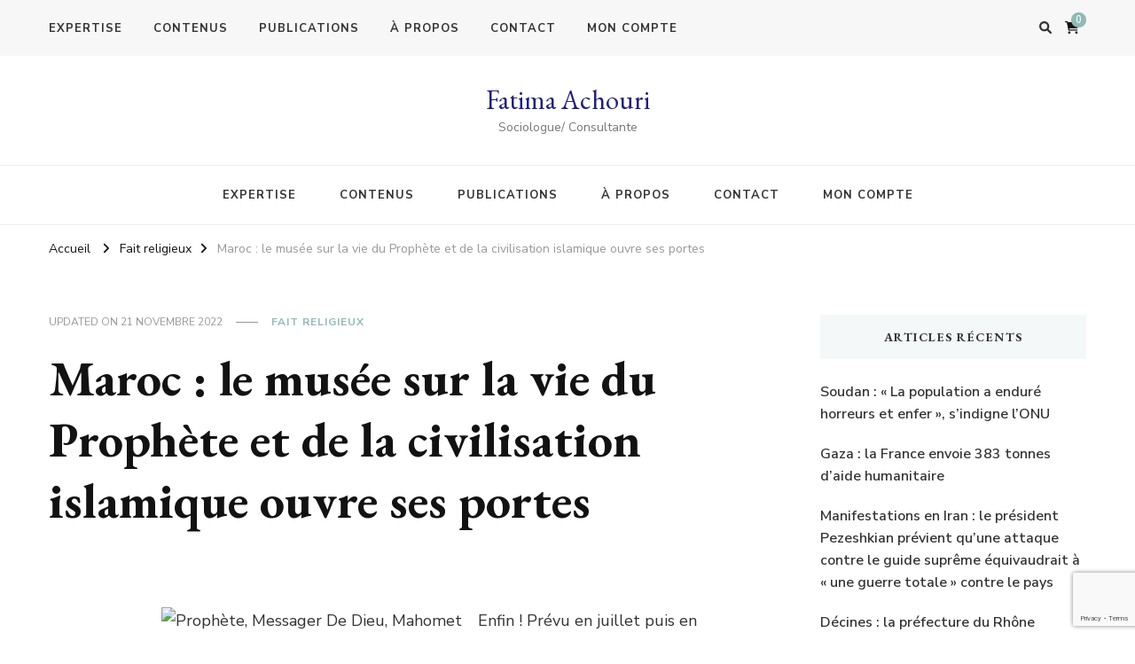

--- FILE ---
content_type: text/html; charset=UTF-8
request_url: https://fatimaachouri.com/maroc-le-musee-sur-la-vie-du-prophete-et-de-la-civilisation-islamique-ouvre-ses-portes/
body_size: 15140
content:
    <!DOCTYPE html>
    <html dir="ltr" lang="fr-FR" prefix="og: https://ogp.me/ns#">
    <head itemscope itemtype="http://schema.org/WebSite">
	    <meta charset="UTF-8">
    <meta name="viewport" content="width=device-width, initial-scale=1">
    <link rel="profile" href="http://gmpg.org/xfn/11">
    <title>fait religieux, islam au travail, laïcité, entreprise</title>

		<!-- All in One SEO 4.6.2 - aioseo.com -->
		<meta name="robots" content="max-image-preview:large" />
		<link rel="canonical" href="https://fatimaachouri.com/maroc-le-musee-sur-la-vie-du-prophete-et-de-la-civilisation-islamique-ouvre-ses-portes/" />
		<meta name="generator" content="All in One SEO (AIOSEO) 4.6.2" />
		<meta property="og:locale" content="fr_FR" />
		<meta property="og:site_name" content="Fatima Achouri | Sociologue/ Consultante" />
		<meta property="og:type" content="article" />
		<meta property="og:title" content="fait religieux, islam au travail, laïcité, entreprise" />
		<meta property="og:url" content="https://fatimaachouri.com/maroc-le-musee-sur-la-vie-du-prophete-et-de-la-civilisation-islamique-ouvre-ses-portes/" />
		<meta property="article:published_time" content="2022-11-21T09:16:22+00:00" />
		<meta property="article:modified_time" content="2022-11-21T09:16:38+00:00" />
		<meta name="twitter:card" content="summary_large_image" />
		<meta name="twitter:title" content="fait religieux, islam au travail, laïcité, entreprise" />
		<script type="application/ld+json" class="aioseo-schema">
			{"@context":"https:\/\/schema.org","@graph":[{"@type":"Article","@id":"https:\/\/fatimaachouri.com\/maroc-le-musee-sur-la-vie-du-prophete-et-de-la-civilisation-islamique-ouvre-ses-portes\/#article","name":"fait religieux, islam au travail, la\u00efcit\u00e9, entreprise","headline":"Maroc : le mus\u00e9e sur la vie du Proph\u00e8te et de la civilisation islamique ouvre ses portes","author":{"@id":"https:\/\/fatimaachouri.com\/author\/admin\/#author"},"publisher":{"@id":"https:\/\/fatimaachouri.com\/#person"},"image":{"@type":"ImageObject","url":"https:\/\/cdn.pixabay.com\/photo\/2016\/11\/11\/00\/57\/prophet-1815557__340.jpg","@id":"https:\/\/fatimaachouri.com\/maroc-le-musee-sur-la-vie-du-prophete-et-de-la-civilisation-islamique-ouvre-ses-portes\/#articleImage"},"datePublished":"2022-11-21T10:16:22+01:00","dateModified":"2022-11-21T10:16:38+01:00","inLanguage":"fr-FR","mainEntityOfPage":{"@id":"https:\/\/fatimaachouri.com\/maroc-le-musee-sur-la-vie-du-prophete-et-de-la-civilisation-islamique-ouvre-ses-portes\/#webpage"},"isPartOf":{"@id":"https:\/\/fatimaachouri.com\/maroc-le-musee-sur-la-vie-du-prophete-et-de-la-civilisation-islamique-ouvre-ses-portes\/#webpage"},"articleSection":"Fait religieux"},{"@type":"BreadcrumbList","@id":"https:\/\/fatimaachouri.com\/maroc-le-musee-sur-la-vie-du-prophete-et-de-la-civilisation-islamique-ouvre-ses-portes\/#breadcrumblist","itemListElement":[{"@type":"ListItem","@id":"https:\/\/fatimaachouri.com\/#listItem","position":1,"name":"Domicile","item":"https:\/\/fatimaachouri.com\/","nextItem":"https:\/\/fatimaachouri.com\/maroc-le-musee-sur-la-vie-du-prophete-et-de-la-civilisation-islamique-ouvre-ses-portes\/#listItem"},{"@type":"ListItem","@id":"https:\/\/fatimaachouri.com\/maroc-le-musee-sur-la-vie-du-prophete-et-de-la-civilisation-islamique-ouvre-ses-portes\/#listItem","position":2,"name":"Maroc : le mus\u00e9e sur la vie du Proph\u00e8te et de la civilisation islamique ouvre ses portes","previousItem":"https:\/\/fatimaachouri.com\/#listItem"}]},{"@type":"Person","@id":"https:\/\/fatimaachouri.com\/#person","name":"F. Achouri","image":{"@type":"ImageObject","@id":"https:\/\/fatimaachouri.com\/maroc-le-musee-sur-la-vie-du-prophete-et-de-la-civilisation-islamique-ouvre-ses-portes\/#personImage","url":"https:\/\/secure.gravatar.com\/avatar\/43f35166e4148ed8a515fcdb7e984639?s=96&d=blank&r=g","width":96,"height":96,"caption":"F. Achouri"},"sameAs":["https:\/\/fr.linkedin.com\/in\/fatima-achouri-a0079430"]},{"@type":"Person","@id":"https:\/\/fatimaachouri.com\/author\/admin\/#author","url":"https:\/\/fatimaachouri.com\/author\/admin\/","name":"F. Achouri","image":{"@type":"ImageObject","@id":"https:\/\/fatimaachouri.com\/maroc-le-musee-sur-la-vie-du-prophete-et-de-la-civilisation-islamique-ouvre-ses-portes\/#authorImage","url":"https:\/\/secure.gravatar.com\/avatar\/43f35166e4148ed8a515fcdb7e984639?s=96&d=blank&r=g","width":96,"height":96,"caption":"F. Achouri"},"sameAs":["https:\/\/fr.linkedin.com\/in\/fatima-achouri-a0079430"]},{"@type":"WebPage","@id":"https:\/\/fatimaachouri.com\/maroc-le-musee-sur-la-vie-du-prophete-et-de-la-civilisation-islamique-ouvre-ses-portes\/#webpage","url":"https:\/\/fatimaachouri.com\/maroc-le-musee-sur-la-vie-du-prophete-et-de-la-civilisation-islamique-ouvre-ses-portes\/","name":"fait religieux, islam au travail, la\u00efcit\u00e9, entreprise","inLanguage":"fr-FR","isPartOf":{"@id":"https:\/\/fatimaachouri.com\/#website"},"breadcrumb":{"@id":"https:\/\/fatimaachouri.com\/maroc-le-musee-sur-la-vie-du-prophete-et-de-la-civilisation-islamique-ouvre-ses-portes\/#breadcrumblist"},"author":{"@id":"https:\/\/fatimaachouri.com\/author\/admin\/#author"},"creator":{"@id":"https:\/\/fatimaachouri.com\/author\/admin\/#author"},"datePublished":"2022-11-21T10:16:22+01:00","dateModified":"2022-11-21T10:16:38+01:00"},{"@type":"WebSite","@id":"https:\/\/fatimaachouri.com\/#website","url":"https:\/\/fatimaachouri.com\/","name":"F. Achouri","description":"Sociologue\/ Consultante","inLanguage":"fr-FR","publisher":{"@id":"https:\/\/fatimaachouri.com\/#person"}}]}
		</script>
		<!-- All in One SEO -->

<link rel='dns-prefetch' href='//fonts.googleapis.com' />
<link rel="alternate" type="application/rss+xml" title="Fatima Achouri &raquo; Flux" href="https://fatimaachouri.com/feed/" />
<link rel="alternate" type="application/rss+xml" title="Fatima Achouri &raquo; Flux des commentaires" href="https://fatimaachouri.com/comments/feed/" />
		<!-- This site uses the Google Analytics by MonsterInsights plugin v9.11.1 - Using Analytics tracking - https://www.monsterinsights.com/ -->
							<script src="//www.googletagmanager.com/gtag/js?id=G-E563NKF0D5"  data-cfasync="false" data-wpfc-render="false" type="text/javascript" async></script>
			<script data-cfasync="false" data-wpfc-render="false" type="text/javascript">
				var mi_version = '9.11.1';
				var mi_track_user = true;
				var mi_no_track_reason = '';
								var MonsterInsightsDefaultLocations = {"page_location":"https:\/\/fatimaachouri.com\/maroc-le-musee-sur-la-vie-du-prophete-et-de-la-civilisation-islamique-ouvre-ses-portes\/"};
								if ( typeof MonsterInsightsPrivacyGuardFilter === 'function' ) {
					var MonsterInsightsLocations = (typeof MonsterInsightsExcludeQuery === 'object') ? MonsterInsightsPrivacyGuardFilter( MonsterInsightsExcludeQuery ) : MonsterInsightsPrivacyGuardFilter( MonsterInsightsDefaultLocations );
				} else {
					var MonsterInsightsLocations = (typeof MonsterInsightsExcludeQuery === 'object') ? MonsterInsightsExcludeQuery : MonsterInsightsDefaultLocations;
				}

								var disableStrs = [
										'ga-disable-G-E563NKF0D5',
									];

				/* Function to detect opted out users */
				function __gtagTrackerIsOptedOut() {
					for (var index = 0; index < disableStrs.length; index++) {
						if (document.cookie.indexOf(disableStrs[index] + '=true') > -1) {
							return true;
						}
					}

					return false;
				}

				/* Disable tracking if the opt-out cookie exists. */
				if (__gtagTrackerIsOptedOut()) {
					for (var index = 0; index < disableStrs.length; index++) {
						window[disableStrs[index]] = true;
					}
				}

				/* Opt-out function */
				function __gtagTrackerOptout() {
					for (var index = 0; index < disableStrs.length; index++) {
						document.cookie = disableStrs[index] + '=true; expires=Thu, 31 Dec 2099 23:59:59 UTC; path=/';
						window[disableStrs[index]] = true;
					}
				}

				if ('undefined' === typeof gaOptout) {
					function gaOptout() {
						__gtagTrackerOptout();
					}
				}
								window.dataLayer = window.dataLayer || [];

				window.MonsterInsightsDualTracker = {
					helpers: {},
					trackers: {},
				};
				if (mi_track_user) {
					function __gtagDataLayer() {
						dataLayer.push(arguments);
					}

					function __gtagTracker(type, name, parameters) {
						if (!parameters) {
							parameters = {};
						}

						if (parameters.send_to) {
							__gtagDataLayer.apply(null, arguments);
							return;
						}

						if (type === 'event') {
														parameters.send_to = monsterinsights_frontend.v4_id;
							var hookName = name;
							if (typeof parameters['event_category'] !== 'undefined') {
								hookName = parameters['event_category'] + ':' + name;
							}

							if (typeof MonsterInsightsDualTracker.trackers[hookName] !== 'undefined') {
								MonsterInsightsDualTracker.trackers[hookName](parameters);
							} else {
								__gtagDataLayer('event', name, parameters);
							}
							
						} else {
							__gtagDataLayer.apply(null, arguments);
						}
					}

					__gtagTracker('js', new Date());
					__gtagTracker('set', {
						'developer_id.dZGIzZG': true,
											});
					if ( MonsterInsightsLocations.page_location ) {
						__gtagTracker('set', MonsterInsightsLocations);
					}
										__gtagTracker('config', 'G-E563NKF0D5', {"forceSSL":"true","link_attribution":"true"} );
										window.gtag = __gtagTracker;										(function () {
						/* https://developers.google.com/analytics/devguides/collection/analyticsjs/ */
						/* ga and __gaTracker compatibility shim. */
						var noopfn = function () {
							return null;
						};
						var newtracker = function () {
							return new Tracker();
						};
						var Tracker = function () {
							return null;
						};
						var p = Tracker.prototype;
						p.get = noopfn;
						p.set = noopfn;
						p.send = function () {
							var args = Array.prototype.slice.call(arguments);
							args.unshift('send');
							__gaTracker.apply(null, args);
						};
						var __gaTracker = function () {
							var len = arguments.length;
							if (len === 0) {
								return;
							}
							var f = arguments[len - 1];
							if (typeof f !== 'object' || f === null || typeof f.hitCallback !== 'function') {
								if ('send' === arguments[0]) {
									var hitConverted, hitObject = false, action;
									if ('event' === arguments[1]) {
										if ('undefined' !== typeof arguments[3]) {
											hitObject = {
												'eventAction': arguments[3],
												'eventCategory': arguments[2],
												'eventLabel': arguments[4],
												'value': arguments[5] ? arguments[5] : 1,
											}
										}
									}
									if ('pageview' === arguments[1]) {
										if ('undefined' !== typeof arguments[2]) {
											hitObject = {
												'eventAction': 'page_view',
												'page_path': arguments[2],
											}
										}
									}
									if (typeof arguments[2] === 'object') {
										hitObject = arguments[2];
									}
									if (typeof arguments[5] === 'object') {
										Object.assign(hitObject, arguments[5]);
									}
									if ('undefined' !== typeof arguments[1].hitType) {
										hitObject = arguments[1];
										if ('pageview' === hitObject.hitType) {
											hitObject.eventAction = 'page_view';
										}
									}
									if (hitObject) {
										action = 'timing' === arguments[1].hitType ? 'timing_complete' : hitObject.eventAction;
										hitConverted = mapArgs(hitObject);
										__gtagTracker('event', action, hitConverted);
									}
								}
								return;
							}

							function mapArgs(args) {
								var arg, hit = {};
								var gaMap = {
									'eventCategory': 'event_category',
									'eventAction': 'event_action',
									'eventLabel': 'event_label',
									'eventValue': 'event_value',
									'nonInteraction': 'non_interaction',
									'timingCategory': 'event_category',
									'timingVar': 'name',
									'timingValue': 'value',
									'timingLabel': 'event_label',
									'page': 'page_path',
									'location': 'page_location',
									'title': 'page_title',
									'referrer' : 'page_referrer',
								};
								for (arg in args) {
																		if (!(!args.hasOwnProperty(arg) || !gaMap.hasOwnProperty(arg))) {
										hit[gaMap[arg]] = args[arg];
									} else {
										hit[arg] = args[arg];
									}
								}
								return hit;
							}

							try {
								f.hitCallback();
							} catch (ex) {
							}
						};
						__gaTracker.create = newtracker;
						__gaTracker.getByName = newtracker;
						__gaTracker.getAll = function () {
							return [];
						};
						__gaTracker.remove = noopfn;
						__gaTracker.loaded = true;
						window['__gaTracker'] = __gaTracker;
					})();
									} else {
										console.log("");
					(function () {
						function __gtagTracker() {
							return null;
						}

						window['__gtagTracker'] = __gtagTracker;
						window['gtag'] = __gtagTracker;
					})();
									}
			</script>
							<!-- / Google Analytics by MonsterInsights -->
		<script type="text/javascript">
/* <![CDATA[ */
window._wpemojiSettings = {"baseUrl":"https:\/\/s.w.org\/images\/core\/emoji\/14.0.0\/72x72\/","ext":".png","svgUrl":"https:\/\/s.w.org\/images\/core\/emoji\/14.0.0\/svg\/","svgExt":".svg","source":{"concatemoji":"https:\/\/fatimaachouri.com\/wp-includes\/js\/wp-emoji-release.min.js?ver=6.4.7"}};
/*! This file is auto-generated */
!function(i,n){var o,s,e;function c(e){try{var t={supportTests:e,timestamp:(new Date).valueOf()};sessionStorage.setItem(o,JSON.stringify(t))}catch(e){}}function p(e,t,n){e.clearRect(0,0,e.canvas.width,e.canvas.height),e.fillText(t,0,0);var t=new Uint32Array(e.getImageData(0,0,e.canvas.width,e.canvas.height).data),r=(e.clearRect(0,0,e.canvas.width,e.canvas.height),e.fillText(n,0,0),new Uint32Array(e.getImageData(0,0,e.canvas.width,e.canvas.height).data));return t.every(function(e,t){return e===r[t]})}function u(e,t,n){switch(t){case"flag":return n(e,"\ud83c\udff3\ufe0f\u200d\u26a7\ufe0f","\ud83c\udff3\ufe0f\u200b\u26a7\ufe0f")?!1:!n(e,"\ud83c\uddfa\ud83c\uddf3","\ud83c\uddfa\u200b\ud83c\uddf3")&&!n(e,"\ud83c\udff4\udb40\udc67\udb40\udc62\udb40\udc65\udb40\udc6e\udb40\udc67\udb40\udc7f","\ud83c\udff4\u200b\udb40\udc67\u200b\udb40\udc62\u200b\udb40\udc65\u200b\udb40\udc6e\u200b\udb40\udc67\u200b\udb40\udc7f");case"emoji":return!n(e,"\ud83e\udef1\ud83c\udffb\u200d\ud83e\udef2\ud83c\udfff","\ud83e\udef1\ud83c\udffb\u200b\ud83e\udef2\ud83c\udfff")}return!1}function f(e,t,n){var r="undefined"!=typeof WorkerGlobalScope&&self instanceof WorkerGlobalScope?new OffscreenCanvas(300,150):i.createElement("canvas"),a=r.getContext("2d",{willReadFrequently:!0}),o=(a.textBaseline="top",a.font="600 32px Arial",{});return e.forEach(function(e){o[e]=t(a,e,n)}),o}function t(e){var t=i.createElement("script");t.src=e,t.defer=!0,i.head.appendChild(t)}"undefined"!=typeof Promise&&(o="wpEmojiSettingsSupports",s=["flag","emoji"],n.supports={everything:!0,everythingExceptFlag:!0},e=new Promise(function(e){i.addEventListener("DOMContentLoaded",e,{once:!0})}),new Promise(function(t){var n=function(){try{var e=JSON.parse(sessionStorage.getItem(o));if("object"==typeof e&&"number"==typeof e.timestamp&&(new Date).valueOf()<e.timestamp+604800&&"object"==typeof e.supportTests)return e.supportTests}catch(e){}return null}();if(!n){if("undefined"!=typeof Worker&&"undefined"!=typeof OffscreenCanvas&&"undefined"!=typeof URL&&URL.createObjectURL&&"undefined"!=typeof Blob)try{var e="postMessage("+f.toString()+"("+[JSON.stringify(s),u.toString(),p.toString()].join(",")+"));",r=new Blob([e],{type:"text/javascript"}),a=new Worker(URL.createObjectURL(r),{name:"wpTestEmojiSupports"});return void(a.onmessage=function(e){c(n=e.data),a.terminate(),t(n)})}catch(e){}c(n=f(s,u,p))}t(n)}).then(function(e){for(var t in e)n.supports[t]=e[t],n.supports.everything=n.supports.everything&&n.supports[t],"flag"!==t&&(n.supports.everythingExceptFlag=n.supports.everythingExceptFlag&&n.supports[t]);n.supports.everythingExceptFlag=n.supports.everythingExceptFlag&&!n.supports.flag,n.DOMReady=!1,n.readyCallback=function(){n.DOMReady=!0}}).then(function(){return e}).then(function(){var e;n.supports.everything||(n.readyCallback(),(e=n.source||{}).concatemoji?t(e.concatemoji):e.wpemoji&&e.twemoji&&(t(e.twemoji),t(e.wpemoji)))}))}((window,document),window._wpemojiSettings);
/* ]]> */
</script>
<style id='wp-emoji-styles-inline-css' type='text/css'>

	img.wp-smiley, img.emoji {
		display: inline !important;
		border: none !important;
		box-shadow: none !important;
		height: 1em !important;
		width: 1em !important;
		margin: 0 0.07em !important;
		vertical-align: -0.1em !important;
		background: none !important;
		padding: 0 !important;
	}
</style>
<link rel='stylesheet' id='wp-block-library-css' href='https://fatimaachouri.com/wp-includes/css/dist/block-library/style.min.css?ver=6.4.7' type='text/css' media='all' />
<style id='classic-theme-styles-inline-css' type='text/css'>
/*! This file is auto-generated */
.wp-block-button__link{color:#fff;background-color:#32373c;border-radius:9999px;box-shadow:none;text-decoration:none;padding:calc(.667em + 2px) calc(1.333em + 2px);font-size:1.125em}.wp-block-file__button{background:#32373c;color:#fff;text-decoration:none}
</style>
<style id='global-styles-inline-css' type='text/css'>
body{--wp--preset--color--black: #000000;--wp--preset--color--cyan-bluish-gray: #abb8c3;--wp--preset--color--white: #ffffff;--wp--preset--color--pale-pink: #f78da7;--wp--preset--color--vivid-red: #cf2e2e;--wp--preset--color--luminous-vivid-orange: #ff6900;--wp--preset--color--luminous-vivid-amber: #fcb900;--wp--preset--color--light-green-cyan: #7bdcb5;--wp--preset--color--vivid-green-cyan: #00d084;--wp--preset--color--pale-cyan-blue: #8ed1fc;--wp--preset--color--vivid-cyan-blue: #0693e3;--wp--preset--color--vivid-purple: #9b51e0;--wp--preset--gradient--vivid-cyan-blue-to-vivid-purple: linear-gradient(135deg,rgba(6,147,227,1) 0%,rgb(155,81,224) 100%);--wp--preset--gradient--light-green-cyan-to-vivid-green-cyan: linear-gradient(135deg,rgb(122,220,180) 0%,rgb(0,208,130) 100%);--wp--preset--gradient--luminous-vivid-amber-to-luminous-vivid-orange: linear-gradient(135deg,rgba(252,185,0,1) 0%,rgba(255,105,0,1) 100%);--wp--preset--gradient--luminous-vivid-orange-to-vivid-red: linear-gradient(135deg,rgba(255,105,0,1) 0%,rgb(207,46,46) 100%);--wp--preset--gradient--very-light-gray-to-cyan-bluish-gray: linear-gradient(135deg,rgb(238,238,238) 0%,rgb(169,184,195) 100%);--wp--preset--gradient--cool-to-warm-spectrum: linear-gradient(135deg,rgb(74,234,220) 0%,rgb(151,120,209) 20%,rgb(207,42,186) 40%,rgb(238,44,130) 60%,rgb(251,105,98) 80%,rgb(254,248,76) 100%);--wp--preset--gradient--blush-light-purple: linear-gradient(135deg,rgb(255,206,236) 0%,rgb(152,150,240) 100%);--wp--preset--gradient--blush-bordeaux: linear-gradient(135deg,rgb(254,205,165) 0%,rgb(254,45,45) 50%,rgb(107,0,62) 100%);--wp--preset--gradient--luminous-dusk: linear-gradient(135deg,rgb(255,203,112) 0%,rgb(199,81,192) 50%,rgb(65,88,208) 100%);--wp--preset--gradient--pale-ocean: linear-gradient(135deg,rgb(255,245,203) 0%,rgb(182,227,212) 50%,rgb(51,167,181) 100%);--wp--preset--gradient--electric-grass: linear-gradient(135deg,rgb(202,248,128) 0%,rgb(113,206,126) 100%);--wp--preset--gradient--midnight: linear-gradient(135deg,rgb(2,3,129) 0%,rgb(40,116,252) 100%);--wp--preset--font-size--small: 13px;--wp--preset--font-size--medium: 20px;--wp--preset--font-size--large: 36px;--wp--preset--font-size--x-large: 42px;--wp--preset--spacing--20: 0.44rem;--wp--preset--spacing--30: 0.67rem;--wp--preset--spacing--40: 1rem;--wp--preset--spacing--50: 1.5rem;--wp--preset--spacing--60: 2.25rem;--wp--preset--spacing--70: 3.38rem;--wp--preset--spacing--80: 5.06rem;--wp--preset--shadow--natural: 6px 6px 9px rgba(0, 0, 0, 0.2);--wp--preset--shadow--deep: 12px 12px 50px rgba(0, 0, 0, 0.4);--wp--preset--shadow--sharp: 6px 6px 0px rgba(0, 0, 0, 0.2);--wp--preset--shadow--outlined: 6px 6px 0px -3px rgba(255, 255, 255, 1), 6px 6px rgba(0, 0, 0, 1);--wp--preset--shadow--crisp: 6px 6px 0px rgba(0, 0, 0, 1);}:where(.is-layout-flex){gap: 0.5em;}:where(.is-layout-grid){gap: 0.5em;}body .is-layout-flow > .alignleft{float: left;margin-inline-start: 0;margin-inline-end: 2em;}body .is-layout-flow > .alignright{float: right;margin-inline-start: 2em;margin-inline-end: 0;}body .is-layout-flow > .aligncenter{margin-left: auto !important;margin-right: auto !important;}body .is-layout-constrained > .alignleft{float: left;margin-inline-start: 0;margin-inline-end: 2em;}body .is-layout-constrained > .alignright{float: right;margin-inline-start: 2em;margin-inline-end: 0;}body .is-layout-constrained > .aligncenter{margin-left: auto !important;margin-right: auto !important;}body .is-layout-constrained > :where(:not(.alignleft):not(.alignright):not(.alignfull)){max-width: var(--wp--style--global--content-size);margin-left: auto !important;margin-right: auto !important;}body .is-layout-constrained > .alignwide{max-width: var(--wp--style--global--wide-size);}body .is-layout-flex{display: flex;}body .is-layout-flex{flex-wrap: wrap;align-items: center;}body .is-layout-flex > *{margin: 0;}body .is-layout-grid{display: grid;}body .is-layout-grid > *{margin: 0;}:where(.wp-block-columns.is-layout-flex){gap: 2em;}:where(.wp-block-columns.is-layout-grid){gap: 2em;}:where(.wp-block-post-template.is-layout-flex){gap: 1.25em;}:where(.wp-block-post-template.is-layout-grid){gap: 1.25em;}.has-black-color{color: var(--wp--preset--color--black) !important;}.has-cyan-bluish-gray-color{color: var(--wp--preset--color--cyan-bluish-gray) !important;}.has-white-color{color: var(--wp--preset--color--white) !important;}.has-pale-pink-color{color: var(--wp--preset--color--pale-pink) !important;}.has-vivid-red-color{color: var(--wp--preset--color--vivid-red) !important;}.has-luminous-vivid-orange-color{color: var(--wp--preset--color--luminous-vivid-orange) !important;}.has-luminous-vivid-amber-color{color: var(--wp--preset--color--luminous-vivid-amber) !important;}.has-light-green-cyan-color{color: var(--wp--preset--color--light-green-cyan) !important;}.has-vivid-green-cyan-color{color: var(--wp--preset--color--vivid-green-cyan) !important;}.has-pale-cyan-blue-color{color: var(--wp--preset--color--pale-cyan-blue) !important;}.has-vivid-cyan-blue-color{color: var(--wp--preset--color--vivid-cyan-blue) !important;}.has-vivid-purple-color{color: var(--wp--preset--color--vivid-purple) !important;}.has-black-background-color{background-color: var(--wp--preset--color--black) !important;}.has-cyan-bluish-gray-background-color{background-color: var(--wp--preset--color--cyan-bluish-gray) !important;}.has-white-background-color{background-color: var(--wp--preset--color--white) !important;}.has-pale-pink-background-color{background-color: var(--wp--preset--color--pale-pink) !important;}.has-vivid-red-background-color{background-color: var(--wp--preset--color--vivid-red) !important;}.has-luminous-vivid-orange-background-color{background-color: var(--wp--preset--color--luminous-vivid-orange) !important;}.has-luminous-vivid-amber-background-color{background-color: var(--wp--preset--color--luminous-vivid-amber) !important;}.has-light-green-cyan-background-color{background-color: var(--wp--preset--color--light-green-cyan) !important;}.has-vivid-green-cyan-background-color{background-color: var(--wp--preset--color--vivid-green-cyan) !important;}.has-pale-cyan-blue-background-color{background-color: var(--wp--preset--color--pale-cyan-blue) !important;}.has-vivid-cyan-blue-background-color{background-color: var(--wp--preset--color--vivid-cyan-blue) !important;}.has-vivid-purple-background-color{background-color: var(--wp--preset--color--vivid-purple) !important;}.has-black-border-color{border-color: var(--wp--preset--color--black) !important;}.has-cyan-bluish-gray-border-color{border-color: var(--wp--preset--color--cyan-bluish-gray) !important;}.has-white-border-color{border-color: var(--wp--preset--color--white) !important;}.has-pale-pink-border-color{border-color: var(--wp--preset--color--pale-pink) !important;}.has-vivid-red-border-color{border-color: var(--wp--preset--color--vivid-red) !important;}.has-luminous-vivid-orange-border-color{border-color: var(--wp--preset--color--luminous-vivid-orange) !important;}.has-luminous-vivid-amber-border-color{border-color: var(--wp--preset--color--luminous-vivid-amber) !important;}.has-light-green-cyan-border-color{border-color: var(--wp--preset--color--light-green-cyan) !important;}.has-vivid-green-cyan-border-color{border-color: var(--wp--preset--color--vivid-green-cyan) !important;}.has-pale-cyan-blue-border-color{border-color: var(--wp--preset--color--pale-cyan-blue) !important;}.has-vivid-cyan-blue-border-color{border-color: var(--wp--preset--color--vivid-cyan-blue) !important;}.has-vivid-purple-border-color{border-color: var(--wp--preset--color--vivid-purple) !important;}.has-vivid-cyan-blue-to-vivid-purple-gradient-background{background: var(--wp--preset--gradient--vivid-cyan-blue-to-vivid-purple) !important;}.has-light-green-cyan-to-vivid-green-cyan-gradient-background{background: var(--wp--preset--gradient--light-green-cyan-to-vivid-green-cyan) !important;}.has-luminous-vivid-amber-to-luminous-vivid-orange-gradient-background{background: var(--wp--preset--gradient--luminous-vivid-amber-to-luminous-vivid-orange) !important;}.has-luminous-vivid-orange-to-vivid-red-gradient-background{background: var(--wp--preset--gradient--luminous-vivid-orange-to-vivid-red) !important;}.has-very-light-gray-to-cyan-bluish-gray-gradient-background{background: var(--wp--preset--gradient--very-light-gray-to-cyan-bluish-gray) !important;}.has-cool-to-warm-spectrum-gradient-background{background: var(--wp--preset--gradient--cool-to-warm-spectrum) !important;}.has-blush-light-purple-gradient-background{background: var(--wp--preset--gradient--blush-light-purple) !important;}.has-blush-bordeaux-gradient-background{background: var(--wp--preset--gradient--blush-bordeaux) !important;}.has-luminous-dusk-gradient-background{background: var(--wp--preset--gradient--luminous-dusk) !important;}.has-pale-ocean-gradient-background{background: var(--wp--preset--gradient--pale-ocean) !important;}.has-electric-grass-gradient-background{background: var(--wp--preset--gradient--electric-grass) !important;}.has-midnight-gradient-background{background: var(--wp--preset--gradient--midnight) !important;}.has-small-font-size{font-size: var(--wp--preset--font-size--small) !important;}.has-medium-font-size{font-size: var(--wp--preset--font-size--medium) !important;}.has-large-font-size{font-size: var(--wp--preset--font-size--large) !important;}.has-x-large-font-size{font-size: var(--wp--preset--font-size--x-large) !important;}
.wp-block-navigation a:where(:not(.wp-element-button)){color: inherit;}
:where(.wp-block-post-template.is-layout-flex){gap: 1.25em;}:where(.wp-block-post-template.is-layout-grid){gap: 1.25em;}
:where(.wp-block-columns.is-layout-flex){gap: 2em;}:where(.wp-block-columns.is-layout-grid){gap: 2em;}
.wp-block-pullquote{font-size: 1.5em;line-height: 1.6;}
</style>
<link rel='stylesheet' id='blossomthemes-toolkit-css' href='https://fatimaachouri.com/wp-content/plugins/blossomthemes-toolkit/public/css/blossomthemes-toolkit-public.min.css?ver=2.2.5' type='text/css' media='all' />
<link rel='stylesheet' id='contact-form-7-css' href='https://fatimaachouri.com/wp-content/plugins/contact-form-7/includes/css/styles.css?ver=5.8.4' type='text/css' media='all' />
<link rel='stylesheet' id='woocommerce-layout-css' href='https://fatimaachouri.com/wp-content/plugins/woocommerce/assets/css/woocommerce-layout.css?ver=8.8.6' type='text/css' media='all' />
<link rel='stylesheet' id='woocommerce-smallscreen-css' href='https://fatimaachouri.com/wp-content/plugins/woocommerce/assets/css/woocommerce-smallscreen.css?ver=8.8.6' type='text/css' media='only screen and (max-width: 768px)' />
<link rel='stylesheet' id='woocommerce-general-css' href='https://fatimaachouri.com/wp-content/plugins/woocommerce/assets/css/woocommerce.css?ver=8.8.6' type='text/css' media='all' />
<style id='woocommerce-inline-inline-css' type='text/css'>
.woocommerce form .form-row .required { visibility: visible; }
</style>
<link rel='stylesheet' id='vilva-woocommerce-css' href='https://fatimaachouri.com/wp-content/themes/vilva/css/woocommerce.min.css?ver=1.2.8' type='text/css' media='all' />
<link rel='stylesheet' id='owl-carousel-css' href='https://fatimaachouri.com/wp-content/themes/vilva/css/owl.carousel.min.css?ver=2.3.4' type='text/css' media='all' />
<link rel='stylesheet' id='animate-css' href='https://fatimaachouri.com/wp-content/themes/vilva/css/animate.min.css?ver=3.5.2' type='text/css' media='all' />
<link rel='stylesheet' id='vilva-google-fonts-css' href='https://fonts.googleapis.com/css?family=Nunito+Sans%3A200%2C300%2Cregular%2C500%2C600%2C700%2C800%2C900%2C200italic%2C300italic%2Citalic%2C500italic%2C600italic%2C700italic%2C800italic%2C900italic%7CEB+Garamond%3Aregular%2C500%2C600%2C700%2C800%2Citalic%2C500italic%2C600italic%2C700italic%2C800italic%7CEB+Garamond%3Aregular' type='text/css' media='all' />
<link rel='stylesheet' id='vilva-css' href='https://fatimaachouri.com/wp-content/themes/vilva/style.css?ver=1.2.8' type='text/css' media='all' />
<link rel='stylesheet' id='vilva-gutenberg-css' href='https://fatimaachouri.com/wp-content/themes/vilva/css/gutenberg.min.css?ver=1.2.8' type='text/css' media='all' />
<script type="text/javascript" src="https://fatimaachouri.com/wp-content/plugins/google-analytics-for-wordpress/assets/js/frontend-gtag.min.js?ver=9.11.1" id="monsterinsights-frontend-script-js" async="async" data-wp-strategy="async"></script>
<script data-cfasync="false" data-wpfc-render="false" type="text/javascript" id='monsterinsights-frontend-script-js-extra'>/* <![CDATA[ */
var monsterinsights_frontend = {"js_events_tracking":"true","download_extensions":"doc,pdf,ppt,zip,xls,docx,pptx,xlsx","inbound_paths":"[{\"path\":\"\\\/go\\\/\",\"label\":\"affiliate\"},{\"path\":\"\\\/recommend\\\/\",\"label\":\"affiliate\"}]","home_url":"https:\/\/fatimaachouri.com","hash_tracking":"false","v4_id":"G-E563NKF0D5"};/* ]]> */
</script>
<script type="text/javascript" src="https://fatimaachouri.com/wp-includes/js/jquery/jquery.min.js?ver=3.7.1" id="jquery-core-js"></script>
<script type="text/javascript" src="https://fatimaachouri.com/wp-includes/js/jquery/jquery-migrate.min.js?ver=3.4.1" id="jquery-migrate-js"></script>
<script type="text/javascript" src="https://fatimaachouri.com/wp-content/plugins/woocommerce/assets/js/jquery-blockui/jquery.blockUI.min.js?ver=2.7.0-wc.8.8.6" id="jquery-blockui-js" defer="defer" data-wp-strategy="defer"></script>
<script type="text/javascript" id="wc-add-to-cart-js-extra">
/* <![CDATA[ */
var wc_add_to_cart_params = {"ajax_url":"\/wp-admin\/admin-ajax.php","wc_ajax_url":"\/?wc-ajax=%%endpoint%%","i18n_view_cart":"Voir le panier","cart_url":"https:\/\/fatimaachouri.com\/nos-solutions\/panier\/","is_cart":"","cart_redirect_after_add":"yes"};
/* ]]> */
</script>
<script type="text/javascript" src="https://fatimaachouri.com/wp-content/plugins/woocommerce/assets/js/frontend/add-to-cart.min.js?ver=8.8.6" id="wc-add-to-cart-js" defer="defer" data-wp-strategy="defer"></script>
<script type="text/javascript" src="https://fatimaachouri.com/wp-content/plugins/woocommerce/assets/js/js-cookie/js.cookie.min.js?ver=2.1.4-wc.8.8.6" id="js-cookie-js" defer="defer" data-wp-strategy="defer"></script>
<script type="text/javascript" id="woocommerce-js-extra">
/* <![CDATA[ */
var woocommerce_params = {"ajax_url":"\/wp-admin\/admin-ajax.php","wc_ajax_url":"\/?wc-ajax=%%endpoint%%"};
/* ]]> */
</script>
<script type="text/javascript" src="https://fatimaachouri.com/wp-content/plugins/woocommerce/assets/js/frontend/woocommerce.min.js?ver=8.8.6" id="woocommerce-js" defer="defer" data-wp-strategy="defer"></script>
<script type="text/javascript" id="WCPAY_ASSETS-js-extra">
/* <![CDATA[ */
var wcpayAssets = {"url":"https:\/\/fatimaachouri.com\/wp-content\/plugins\/woocommerce-payments\/dist\/"};
/* ]]> */
</script>
<link rel="https://api.w.org/" href="https://fatimaachouri.com/wp-json/" /><link rel="alternate" type="application/json" href="https://fatimaachouri.com/wp-json/wp/v2/posts/8820" /><link rel="EditURI" type="application/rsd+xml" title="RSD" href="https://fatimaachouri.com/xmlrpc.php?rsd" />
<meta name="generator" content="WordPress 6.4.7" />
<meta name="generator" content="WooCommerce 8.8.6" />
<link rel='shortlink' href='https://fatimaachouri.com/?p=8820' />
<link rel="alternate" type="application/json+oembed" href="https://fatimaachouri.com/wp-json/oembed/1.0/embed?url=https%3A%2F%2Ffatimaachouri.com%2Fmaroc-le-musee-sur-la-vie-du-prophete-et-de-la-civilisation-islamique-ouvre-ses-portes%2F" />
<link rel="alternate" type="text/xml+oembed" href="https://fatimaachouri.com/wp-json/oembed/1.0/embed?url=https%3A%2F%2Ffatimaachouri.com%2Fmaroc-le-musee-sur-la-vie-du-prophete-et-de-la-civilisation-islamique-ouvre-ses-portes%2F&#038;format=xml" />
	<noscript><style>.woocommerce-product-gallery{ opacity: 1 !important; }</style></noscript>
	<link rel="icon" href="https://fatimaachouri.com/wp-content/uploads/2023/12/cropped-image-2-32x32.png" sizes="32x32" />
<link rel="icon" href="https://fatimaachouri.com/wp-content/uploads/2023/12/cropped-image-2-192x192.png" sizes="192x192" />
<link rel="apple-touch-icon" href="https://fatimaachouri.com/wp-content/uploads/2023/12/cropped-image-2-180x180.png" />
<meta name="msapplication-TileImage" content="https://fatimaachouri.com/wp-content/uploads/2023/12/cropped-image-2-270x270.png" />
<style type='text/css' media='all'>     
    .content-newsletter .blossomthemes-email-newsletter-wrapper.bg-img:after,
    .widget_blossomthemes_email_newsletter_widget .blossomthemes-email-newsletter-wrapper:after{
        background: rgba(144, 186, 181, 0.8);    }
    
    /*Typography*/

    body,
    button,
    input,
    select,
    optgroup,
    textarea{
        font-family : Nunito Sans;
        font-size   : 18px;        
    }

    :root {
	    --primary-font: Nunito Sans;
	    --secondary-font: EB Garamond;
	    --primary-color: #90BAB5;
	    --primary-color-rgb: 144, 186, 181;
	}
    
    .site-branding .site-title-wrap .site-title{
        font-size   : 30px;
        font-family : EB Garamond;
        font-weight : 400;
        font-style  : normal;
    }
    
    .site-branding .site-title-wrap .site-title a{
		color: #201f7c;
	}
    
    .custom-logo-link img{
	    width: 60px;
	    max-width: 100%;
	}

    .comment-body .reply .comment-reply-link:hover:before {
		background-image: url('data:image/svg+xml; utf-8, <svg xmlns="http://www.w3.org/2000/svg" width="18" height="15" viewBox="0 0 18 15"><path d="M934,147.2a11.941,11.941,0,0,1,7.5,3.7,16.063,16.063,0,0,1,3.5,7.3c-2.4-3.4-6.1-5.1-11-5.1v4.1l-7-7,7-7Z" transform="translate(-927 -143.2)" fill="%2390BAB5"/></svg>');
	}

	.site-header.style-five .header-mid .search-form .search-submit:hover {
		background-image: url('data:image/svg+xml; utf-8, <svg xmlns="http://www.w3.org/2000/svg" viewBox="0 0 512 512"><path fill="%2390BAB5" d="M508.5 468.9L387.1 347.5c-2.3-2.3-5.3-3.5-8.5-3.5h-13.2c31.5-36.5 50.6-84 50.6-136C416 93.1 322.9 0 208 0S0 93.1 0 208s93.1 208 208 208c52 0 99.5-19.1 136-50.6v13.2c0 3.2 1.3 6.2 3.5 8.5l121.4 121.4c4.7 4.7 12.3 4.7 17 0l22.6-22.6c4.7-4.7 4.7-12.3 0-17zM208 368c-88.4 0-160-71.6-160-160S119.6 48 208 48s160 71.6 160 160-71.6 160-160 160z"></path></svg>');
	}

	.site-header.style-seven .header-bottom .search-form .search-submit:hover {
		background-image: url('data:image/svg+xml; utf-8, <svg xmlns="http://www.w3.org/2000/svg" viewBox="0 0 512 512"><path fill="%2390BAB5" d="M508.5 468.9L387.1 347.5c-2.3-2.3-5.3-3.5-8.5-3.5h-13.2c31.5-36.5 50.6-84 50.6-136C416 93.1 322.9 0 208 0S0 93.1 0 208s93.1 208 208 208c52 0 99.5-19.1 136-50.6v13.2c0 3.2 1.3 6.2 3.5 8.5l121.4 121.4c4.7 4.7 12.3 4.7 17 0l22.6-22.6c4.7-4.7 4.7-12.3 0-17zM208 368c-88.4 0-160-71.6-160-160S119.6 48 208 48s160 71.6 160 160-71.6 160-160 160z"></path></svg>');
	}

	.site-header.style-fourteen .search-form .search-submit:hover {
		background-image: url('data:image/svg+xml; utf-8, <svg xmlns="http://www.w3.org/2000/svg" viewBox="0 0 512 512"><path fill="%2390BAB5" d="M508.5 468.9L387.1 347.5c-2.3-2.3-5.3-3.5-8.5-3.5h-13.2c31.5-36.5 50.6-84 50.6-136C416 93.1 322.9 0 208 0S0 93.1 0 208s93.1 208 208 208c52 0 99.5-19.1 136-50.6v13.2c0 3.2 1.3 6.2 3.5 8.5l121.4 121.4c4.7 4.7 12.3 4.7 17 0l22.6-22.6c4.7-4.7 4.7-12.3 0-17zM208 368c-88.4 0-160-71.6-160-160S119.6 48 208 48s160 71.6 160 160-71.6 160-160 160z"></path></svg>');
	}

	.search-results .content-area > .page-header .search-submit:hover {
		background-image: url('data:image/svg+xml; utf-8, <svg xmlns="http://www.w3.org/2000/svg" viewBox="0 0 512 512"><path fill="%2390BAB5" d="M508.5 468.9L387.1 347.5c-2.3-2.3-5.3-3.5-8.5-3.5h-13.2c31.5-36.5 50.6-84 50.6-136C416 93.1 322.9 0 208 0S0 93.1 0 208s93.1 208 208 208c52 0 99.5-19.1 136-50.6v13.2c0 3.2 1.3 6.2 3.5 8.5l121.4 121.4c4.7 4.7 12.3 4.7 17 0l22.6-22.6c4.7-4.7 4.7-12.3 0-17zM208 368c-88.4 0-160-71.6-160-160S119.6 48 208 48s160 71.6 160 160-71.6 160-160 160z"></path></svg>');
	}
           
    </style></head>

<body class="post-template-default single single-post postid-8820 single-format-standard wp-embed-responsive theme-vilva woocommerce-no-js vilva-has-blocks single-style-four underline rightsidebar" itemscope itemtype="http://schema.org/WebPage">

    <div id="page" class="site">
        <a class="skip-link" href="#content">Aller au contenu</a>
    
    <header id="masthead" class="site-header style-one" itemscope itemtype="http://schema.org/WPHeader">
        <div class="header-t">
            <div class="container">
                    
	<nav class="secondary-menu">
                    <button class="toggle-btn" data-toggle-target=".menu-modal" data-toggle-body-class="showing-menu-modal" aria-expanded="false" data-set-focus=".close-nav-toggle">
                <span class="toggle-bar"></span>
                <span class="toggle-bar"></span>
                <span class="toggle-bar"></span>
            </button>
                <div class="secondary-menu-list menu-modal cover-modal" data-modal-target-string=".menu-modal">
            <button class="close close-nav-toggle" data-toggle-target=".menu-modal" data-toggle-body-class="showing-menu-modal" aria-expanded="false" data-set-focus=".menu-modal">
                <span class="toggle-bar"></span>
                <span class="toggle-bar"></span>
            </button>
            <div class="mobile-menu" aria-label="Mobile">
                <div class="menu-nos-services-container"><ul id="secondary-menu" class="nav-menu menu-modal"><li id="menu-item-8555" class="menu-item menu-item-type-post_type menu-item-object-page menu-item-8555"><a href="https://fatimaachouri.com/formations-en-ligne/">EXPERTISE</a></li>
<li id="menu-item-10204" class="menu-item menu-item-type-post_type menu-item-object-page menu-item-10204"><a href="https://fatimaachouri.com/nos-solutions/">CONTENUS</a></li>
<li id="menu-item-9139" class="menu-item menu-item-type-post_type menu-item-object-page menu-item-9139"><a href="https://fatimaachouri.com/publications/">PUBLICATIONS</a></li>
<li id="menu-item-9158" class="menu-item menu-item-type-post_type menu-item-object-page menu-item-9158"><a href="https://fatimaachouri.com/a-propos/">À PROPOS</a></li>
<li id="menu-item-9188" class="menu-item menu-item-type-post_type menu-item-object-page menu-item-9188"><a href="https://fatimaachouri.com/contact/">CONTACT</a></li>
<li id="menu-item-11393" class="menu-item menu-item-type-post_type menu-item-object-page menu-item-11393"><a href="https://fatimaachouri.com/mon-compte/">MON COMPTE</a></li>
</ul></div>            </div>
        </div>
	</nav>
                    <div class="right">
                                                                <div class="header-search">                
                            <button class="search-toggle" data-toggle-target=".search-modal" data-toggle-body-class="showing-search-modal" data-set-focus=".search-modal .search-field" aria-expanded="false">
                                <i class="fas fa-search"></i>
                            </button>
                            <div class="header-search-wrap search-modal cover-modal" data-modal-target-string=".search-modal">
                                <div class="header-search-inner-wrap">
                                    <form role="search" method="get" class="search-form" action="https://fatimaachouri.com/">
                    <label>
                        <span class="screen-reader-text">Vous recherchiez quelque chose ?
                        </span>
                        <input type="search" class="search-field" placeholder="Taper &amp; appuyez sur Entrer…" value="" name="s" />
                    </label>                
                    <input type="submit" id="submit-field" class="search-submit" value="Recherche" />
                </form>                                    <button class="close" data-toggle-target=".search-modal" data-toggle-body-class="showing-search-modal" data-set-focus=".search-modal .search-field" aria-expanded="false"></button>
                                </div>
                            </div>
                        </div><!-- .header-search -->
                            <div class="cart-block">
            <a href="https://fatimaachouri.com/nos-solutions/panier/" class="cart" title="Voir votre panier">
                <i class="fas fa-shopping-cart"></i>
                <span class="number">0</span>
            </a>
        </div>
                
                </div><!-- .right -->
            </div>
        </div><!-- .header-t -->

        <div class="header-mid">
            <div class="container">
                        <div class="site-branding" itemscope itemtype="http://schema.org/Organization">  
            <div class="site-logo">
                            </div>

            <div class="site-title-wrap">                    <p class="site-title" itemprop="name"><a href="https://fatimaachouri.com/" rel="home" itemprop="url">Fatima Achouri</a></p>
                                    <p class="site-description" itemprop="description">Sociologue/ Consultante</p>
                </div>        </div>    
                </div>
        </div><!-- .header-mid -->

        <div class="header-bottom">
            <div class="container">
                	<nav id="site-navigation" class="main-navigation" itemscope itemtype="http://schema.org/SiteNavigationElement">
                    <button class="toggle-btn" data-toggle-target=".main-menu-modal" data-toggle-body-class="showing-main-menu-modal" aria-expanded="false" data-set-focus=".close-main-nav-toggle">
                <span class="toggle-bar"></span>
                <span class="toggle-bar"></span>
                <span class="toggle-bar"></span>
            </button>
                <div class="primary-menu-list main-menu-modal cover-modal" data-modal-target-string=".main-menu-modal">
            <button class="close close-main-nav-toggle" data-toggle-target=".main-menu-modal" data-toggle-body-class="showing-main-menu-modal" aria-expanded="false" data-set-focus=".main-menu-modal"></button>
            <div class="mobile-menu" aria-label="Mobile">
                <div class="menu-nos-services-container"><ul id="primary-menu" class="nav-menu main-menu-modal"><li class="menu-item menu-item-type-post_type menu-item-object-page menu-item-8555"><a href="https://fatimaachouri.com/formations-en-ligne/">EXPERTISE</a></li>
<li class="menu-item menu-item-type-post_type menu-item-object-page menu-item-10204"><a href="https://fatimaachouri.com/nos-solutions/">CONTENUS</a></li>
<li class="menu-item menu-item-type-post_type menu-item-object-page menu-item-9139"><a href="https://fatimaachouri.com/publications/">PUBLICATIONS</a></li>
<li class="menu-item menu-item-type-post_type menu-item-object-page menu-item-9158"><a href="https://fatimaachouri.com/a-propos/">À PROPOS</a></li>
<li class="menu-item menu-item-type-post_type menu-item-object-page menu-item-9188"><a href="https://fatimaachouri.com/contact/">CONTACT</a></li>
<li class="menu-item menu-item-type-post_type menu-item-object-page menu-item-11393"><a href="https://fatimaachouri.com/mon-compte/">MON COMPTE</a></li>
</ul></div>            </div>
        </div>
	</nav><!-- #site-navigation -->
                </div>
        </div><!-- .header-bottom -->
    </header>
    <div class="top-bar"><div class="container"><div class="breadcrumb-wrapper">
                <div id="crumbs" itemscope itemtype="http://schema.org/BreadcrumbList"> 
                    <span itemprop="itemListElement" itemscope itemtype="http://schema.org/ListItem">
                        <a itemprop="item" href="https://fatimaachouri.com"><span itemprop="name">Accueil</span></a>
                        <meta itemprop="position" content="1" />
                        <span class="separator"><i class="fa fa-angle-right"></i></span>
                    </span> <span itemprop="itemListElement" itemscope itemtype="http://schema.org/ListItem"><a itemprop="item" href="https://fatimaachouri.com/category/fait-religieux-2/"><span itemprop="name">Fait religieux </span></a><meta itemprop="position" content="2" /><span class="separator"><i class="fa fa-angle-right"></i></span></span> <span class="current" itemprop="itemListElement" itemscope itemtype="http://schema.org/ListItem"><a itemprop="item" href="https://fatimaachouri.com/maroc-le-musee-sur-la-vie-du-prophete-et-de-la-civilisation-islamique-ouvre-ses-portes/"><span itemprop="name">Maroc : le musée sur la vie du Prophète et de la civilisation islamique ouvre ses portes</span></a><meta itemprop="position" content="3" /></span></div></div><!-- .breadcrumb-wrapper --></div></div><div id="content" class="site-content"><div class="container">    <div id="primary" class="content-area">	
    	<main id="main" class="site-main">

    	
<article id="post-8820" class="post-8820 post type-post status-publish format-standard hentry category-fait-religieux-2 sticky-meta">
    
	        <header class="entry-header">
            <div class="container">
                <div class="entry-meta">
                    <span class="posted-on">Updated on  <a href="https://fatimaachouri.com/maroc-le-musee-sur-la-vie-du-prophete-et-de-la-civilisation-islamique-ouvre-ses-portes/" rel="bookmark"><time class="entry-date published updated" datetime="2022-11-21T10:16:38+01:00" itemprop="dateModified">21 novembre 2022</time><time class="updated" datetime="2022-11-21T10:16:22+01:00" itemprop="datePublished">21 novembre 2022</time></a></span><span class="category"><a href="https://fatimaachouri.com/category/fait-religieux-2/" rel="category tag">Fait religieux</a></span>                </div>

                <h1 class="entry-title">Maroc : le musée sur la vie du Prophète et de la civilisation islamique ouvre ses portes</h1>     

            </div>
        </header> 
    <div class="content-wrap">        <div class="article-meta">
            <div class="article-inner-meta">
                                    <span class="byline" itemprop="author">
                        <span class="author">
                            <a href="https://fatimaachouri.com/author/admin/" class="url fn">
                                <img alt='' src='https://secure.gravatar.com/avatar/43f35166e4148ed8a515fcdb7e984639?s=70&#038;d=blank&#038;r=g' srcset='https://secure.gravatar.com/avatar/43f35166e4148ed8a515fcdb7e984639?s=140&#038;d=blank&#038;r=g 2x' class='avatar avatar-70 photo' height='70' width='70' decoding='async'/>                                F. Achouri                            </a>
                        </span>
                    </span>
                                </div>
        </div>
        <div class="entry-content" itemprop="text"><p>&nbsp;</p>
<p><img decoding="async" class="photo-result-image alignright" src="https://cdn.pixabay.com/photo/2016/11/11/00/57/prophet-1815557__340.jpg" srcset="https://cdn.pixabay.com/photo/2016/11/11/00/57/prophet-1815557__340.jpg 1x, https://cdn.pixabay.com/photo/2016/11/11/00/57/prophet-1815557__480.jpg 2x" alt="Prophète, Messager De Dieu, Mahomet" />Enfin ! Prévu en juillet puis en septembre, le premier musée, hors de l’Arabie Saoudite, consacré à la vie du Prophète Muhammad est désormais ouvert à Rabat, actuellement capitale culturelle du monde islamique pour 2022. Le musée comme l’exposition internationale itinérante portant sur le Messager de l&rsquo;islam et la civilisation islamique ont été inaugurés par le prince héritier, Moulay El Hassan, jeudi 17 novembre, dans l’enceinte du siège de l’Organisation islamique pour l’éducation, les sciences et la culture (ISESCO). Ces initiatives ont bénéficié de l’appui de la Ligue islamique mondiale (LIM) et de la Rabita Mohammadia des Oulémas du Maroc.</p>
<p>Après avoir coupé le ruban symbolique, le prince héritier s’est rendu à la salle de la « solidarité islamique »où Salim Mohamed Al-Malik, le directeur général de l’ISESCO, a prononcé un discours de bienvenue en soulignant, selon l&rsquo;Agence marocaine de presse (MAP), que l’organisation de cet événement témoigne des liens séculaires solides entre les royaumes frères du Maroc et de l’Arabie Saoudite.</p>
<p>Comme annoncé précédemment, <strong><em>le musée utilise les nouvelles technologies pour permettre aux visiteurs de « vivre l’expérience réelle de la Sirah du Prophète et des événements historiques ».</em></strong> Le prince héritier s’est notamment rendu dans une salle de réalité virtuelle où il a assisté à la projection de la chambre du Prophète avec tous les détails et caractéristiques de l’époque.</p>
<p>&nbsp;</p>
<p>Saphirnews</p>
</div><div class="entry-footer"></div></div></article><!-- #post-8820 -->
    	</main><!-- #main -->
        
                <div class="author-section">
            <figure class="author-img">
                <img alt='' src='https://secure.gravatar.com/avatar/43f35166e4148ed8a515fcdb7e984639?s=95&#038;d=blank&#038;r=g' srcset='https://secure.gravatar.com/avatar/43f35166e4148ed8a515fcdb7e984639?s=190&#038;d=blank&#038;r=g 2x' class='avatar avatar-95 photo' height='95' width='95' loading='lazy' decoding='async'/>            </figure>
            <div class="author-content-wrap">
                <h3 class="author-name">
                    F. Achouri                        
                </h3>
                <div class="author-content">
                    <p>Sociologue et consultante en développement des ressources humaines.</p>
                </div>
            </div>
        </div> <!-- .author-section -->
                    
            <nav class="post-navigation pagination" role="navigation">
    			<div class="nav-links">
    				                            <div class="nav-previous">
                                <a href="https://fatimaachouri.com/montpellier-la-fermeture-de-deux-ecoles-coraniques-ordonnee-par-la-prefecture/" rel="prev">
                                    <span class="meta-nav"><svg xmlns="http://www.w3.org/2000/svg" viewBox="0 0 14 8"><defs><style>.arla{fill:#999596;}</style></defs><path class="arla" d="M16.01,11H8v2h8.01v3L22,12,16.01,8Z" transform="translate(22 16) rotate(180)"/></svg> Article précédent</span>
                                    <span class="post-title">Montpellier : la fermeture de deux écoles coraniques ordonnée par la préfecture</span>
                                </a>
                                <figure class="post-img">
                                                                    </figure>
                            </div>
                                                    <div class="nav-next">
                                <a href="https://fatimaachouri.com/pays-basque-une-restauratrice-condamnee-pour-discrimination-apres-avoir-refuse-lentree-a-une-femme-voilee/" rel="next">
                                    <span class="meta-nav">Article suivant<svg xmlns="http://www.w3.org/2000/svg" viewBox="0 0 14 8"><defs><style>.arra{fill:#999596;}</style></defs><path class="arra" d="M16.01,11H8v2h8.01v3L22,12,16.01,8Z" transform="translate(-8 -8)"/></svg></span>
                                    <span class="post-title">Pays basque : une restauratrice condamnée pour discrimination après avoir refusé l’entrée à une femme voilée</span>
                                </a>
                                <figure class="post-img">
                                                                    </figure>
                            </div>
                            			</div>
    		</nav>     
        <div class="additional-post">
    		<h3 class="post-title">Articles recommandés</h3>			                <article class="post">
                    <header class="entry-header">
                        <div class="entry-meta"><span class="posted-on"> <a href="https://fatimaachouri.com/centrafrique-les-musulmans-la-mort-aux-trousses/" rel="bookmark"><time class="entry-date published updated" datetime="2014-02-13T10:29:51+01:00" itemprop="datePublished">13 février 2014</time><time class="updated" datetime="2014-02-13T10:29:51+01:00" itemprop="dateModified">13 février 2014</time></a></span><span class="category"><a href="https://fatimaachouri.com/category/fait-religieux-2/" rel="category tag">Fait religieux</a></span></div><h4 class="entry-title"><a href="https://fatimaachouri.com/centrafrique-les-musulmans-la-mort-aux-trousses/" rel="bookmark">Centrafrique : les musulmans, la mort aux trousses</a></h4>                    </header>
                    
                    <figure class="post-thumbnail">
                                <div class="svg-holder">
             <svg class="fallback-svg" viewBox="0 0 150 150" preserveAspectRatio="none">
                    <rect width="150" height="150" style="fill:#f2f2f2;"></rect>
            </svg>
        </div>
                            </figure>
                </article>
			                <article class="post">
                    <header class="entry-header">
                        <div class="entry-meta"><span class="posted-on">Updated on  <a href="https://fatimaachouri.com/john-bowen-avec-les-ecoles-confessionnelles-les-musulmans-suivent-le-meme-modele-que-les-catholiques-et-les-juifs/" rel="bookmark"><time class="entry-date published updated" datetime="2016-05-17T09:09:54+02:00" itemprop="dateModified">17 mai 2016</time><time class="updated" datetime="2016-05-17T09:08:26+02:00" itemprop="datePublished">17 mai 2016</time></a></span><span class="category"><a href="https://fatimaachouri.com/category/fait-religieux-2/" rel="category tag">Fait religieux</a></span></div><h4 class="entry-title"><a href="https://fatimaachouri.com/john-bowen-avec-les-ecoles-confessionnelles-les-musulmans-suivent-le-meme-modele-que-les-catholiques-et-les-juifs/" rel="bookmark">John Bowen : « Avec les écoles confessionnelles, les musulmans suivent le même modèle que les catholiques et les juifs »</a></h4>                    </header>
                    
                    <figure class="post-thumbnail">
                                <div class="svg-holder">
             <svg class="fallback-svg" viewBox="0 0 150 150" preserveAspectRatio="none">
                    <rect width="150" height="150" style="fill:#f2f2f2;"></rect>
            </svg>
        </div>
                            </figure>
                </article>
			                <article class="post">
                    <header class="entry-header">
                        <div class="entry-meta"><span class="posted-on"> <a href="https://fatimaachouri.com/israel-approuve-la-creation-de-19-nouvelles-colonies-en-cisjordanie-occupee/" rel="bookmark"><time class="entry-date published" datetime="2025-12-22T11:32:40+01:00" itemprop="datePublished">22 décembre 2025</time><time class="updated" datetime="2025-12-22T11:31:46+01:00" itemprop="dateModified">22 décembre 2025</time></a></span><span class="category"><a href="https://fatimaachouri.com/category/fait-religieux-2/" rel="category tag">Fait religieux</a></span></div><h4 class="entry-title"><a href="https://fatimaachouri.com/israel-approuve-la-creation-de-19-nouvelles-colonies-en-cisjordanie-occupee/" rel="bookmark">Israël approuve la création de 19 nouvelles colonies en Cisjordanie occupée</a></h4>                    </header>
                    
                    <figure class="post-thumbnail">
                        <img width="150" height="150" src="https://fatimaachouri.com/wp-content/uploads/2025/06/international-2657196_1280-150x150.webp" class="attachment-thumbnail size-thumbnail wp-post-image" alt="" itemprop="image" decoding="async" loading="lazy" srcset="https://fatimaachouri.com/wp-content/uploads/2025/06/international-2657196_1280-150x150.webp 150w, https://fatimaachouri.com/wp-content/uploads/2025/06/international-2657196_1280-300x300.webp 300w, https://fatimaachouri.com/wp-content/uploads/2025/06/international-2657196_1280-100x100.webp 100w" sizes="(max-width: 150px) 100vw, 150px" />                    </figure>
                </article>
			    		
    	</div>
            </div><!-- #primary -->


<aside id="secondary" class="widget-area" role="complementary" itemscope itemtype="http://schema.org/WPSideBar">
	
		<section id="recent-posts-7" class="widget widget_recent_entries">
		<h2 class="widget-title" itemprop="name">Articles récents</h2>
		<ul>
											<li>
					<a href="https://fatimaachouri.com/soudan-la-population-a-endure-horreurs-et-enfer-sindigne-lonu/">Soudan :  « La population a enduré horreurs et enfer », s&rsquo;indigne l&rsquo;ONU</a>
									</li>
											<li>
					<a href="https://fatimaachouri.com/gaza-la-france-envoie-383-tonnes-daide-humanitaire/">Gaza : la France envoie 383 tonnes d’aide humanitaire</a>
									</li>
											<li>
					<a href="https://fatimaachouri.com/manifestations-en-iran-le-president-pezeshkian-previent-quune-attaque-contre-le-guide-supreme-equivaudrait-a-une-guerre-totale-contre-le-pays/">Manifestations en Iran : le président Pezeshkian prévient qu&rsquo;une attaque contre le guide suprême équivaudrait à « une guerre totale » contre le pays</a>
									</li>
											<li>
					<a href="https://fatimaachouri.com/decines-la-prefecture-du-rhone-interdit-les-cours-darabe-et-denseignement-du-coran-dans-lecole-de-la-mosquee/">Décines : la préfecture du Rhône interdit les cours d&rsquo;arabe et d&rsquo;enseignement du Coran dans l&rsquo;école de la mosquée</a>
									</li>
											<li>
					<a href="https://fatimaachouri.com/malgre-le-cessez-le-feu-israel-continue-les-demolitions-a-gaza/">Malgré le cessez-le-feu, Israël continue les démolitions à Gaza</a>
									</li>
					</ul>

		</section>
		<section id="recent-posts-3" class="widget widget_recent_entries">
		<h2 class="widget-title" itemprop="name">Articles récents</h2>
		<ul>
											<li>
					<a href="https://fatimaachouri.com/soudan-la-population-a-endure-horreurs-et-enfer-sindigne-lonu/">Soudan :  « La population a enduré horreurs et enfer », s&rsquo;indigne l&rsquo;ONU</a>
									</li>
											<li>
					<a href="https://fatimaachouri.com/gaza-la-france-envoie-383-tonnes-daide-humanitaire/">Gaza : la France envoie 383 tonnes d’aide humanitaire</a>
									</li>
											<li>
					<a href="https://fatimaachouri.com/manifestations-en-iran-le-president-pezeshkian-previent-quune-attaque-contre-le-guide-supreme-equivaudrait-a-une-guerre-totale-contre-le-pays/">Manifestations en Iran : le président Pezeshkian prévient qu&rsquo;une attaque contre le guide suprême équivaudrait à « une guerre totale » contre le pays</a>
									</li>
											<li>
					<a href="https://fatimaachouri.com/decines-la-prefecture-du-rhone-interdit-les-cours-darabe-et-denseignement-du-coran-dans-lecole-de-la-mosquee/">Décines : la préfecture du Rhône interdit les cours d&rsquo;arabe et d&rsquo;enseignement du Coran dans l&rsquo;école de la mosquée</a>
									</li>
											<li>
					<a href="https://fatimaachouri.com/malgre-le-cessez-le-feu-israel-continue-les-demolitions-a-gaza/">Malgré le cessez-le-feu, Israël continue les démolitions à Gaza</a>
									</li>
					</ul>

		</section></aside><!-- #secondary -->
            
        </div><!-- .container/ -->        
    </div><!-- .error-holder/site-content -->
        <footer id="colophon" class="site-footer" itemscope itemtype="http://schema.org/WPFooter">
        <div class="footer-b">
        <div class="container">
            <div class="copyright">
                <span>Fatima Achouri
</span> Vilva | Développé par <a href="https://blossomthemes.com/" rel="nofollow" target="_blank">Blossom Themes</a>. Propulsé par <a href="https://fr.wordpress.org/" target="_blank">WordPress</a> 
            </div>
            <div class="footer-social">
                            </div>
            
        </div>
    </div> <!-- .footer-b -->
        </footer><!-- #colophon -->
        <button class="back-to-top">
        <svg xmlns="http://www.w3.org/2000/svg" width="24" height="24" viewBox="0 0 24 24"><g transform="translate(-1789 -1176)"><rect width="24" height="2.667" transform="translate(1789 1176)" fill="#fff"/><path d="M-215.453,382.373-221.427,372l-5.973,10.373h4.64v8.293h2.667v-8.293Z" transform="translate(2022.427 809.333)" fill="#fff"/></g></svg>
    </button>
        </div><!-- #page -->
    	<script type='text/javascript'>
		(function () {
			var c = document.body.className;
			c = c.replace(/woocommerce-no-js/, 'woocommerce-js');
			document.body.className = c;
		})();
	</script>
	<link rel='stylesheet' id='wc-blocks-style-css' href='https://fatimaachouri.com/wp-content/plugins/woocommerce/assets/client/blocks/wc-blocks.css?ver=wc-8.8.6' type='text/css' media='all' />
<script type="text/javascript" src="https://fatimaachouri.com/wp-content/plugins/blossomthemes-toolkit/public/js/isotope.pkgd.min.js?ver=3.0.5" id="isotope-pkgd-js"></script>
<script type="text/javascript" src="https://fatimaachouri.com/wp-includes/js/imagesloaded.min.js?ver=5.0.0" id="imagesloaded-js"></script>
<script type="text/javascript" src="https://fatimaachouri.com/wp-includes/js/masonry.min.js?ver=4.2.2" id="masonry-js"></script>
<script type="text/javascript" src="https://fatimaachouri.com/wp-content/plugins/blossomthemes-toolkit/public/js/blossomthemes-toolkit-public.min.js?ver=2.2.5" id="blossomthemes-toolkit-js"></script>
<script type="text/javascript" src="https://fatimaachouri.com/wp-content/plugins/blossomthemes-toolkit/public/js/fontawesome/all.min.js?ver=6.1.1" id="all-js"></script>
<script type="text/javascript" src="https://fatimaachouri.com/wp-content/plugins/blossomthemes-toolkit/public/js/fontawesome/v4-shims.min.js?ver=6.1.1" id="v4-shims-js"></script>
<script type="text/javascript" src="https://fatimaachouri.com/wp-content/plugins/contact-form-7/includes/swv/js/index.js?ver=5.8.4" id="swv-js"></script>
<script type="text/javascript" id="contact-form-7-js-extra">
/* <![CDATA[ */
var wpcf7 = {"api":{"root":"https:\/\/fatimaachouri.com\/wp-json\/","namespace":"contact-form-7\/v1"},"cached":"1"};
/* ]]> */
</script>
<script type="text/javascript" src="https://fatimaachouri.com/wp-content/plugins/contact-form-7/includes/js/index.js?ver=5.8.4" id="contact-form-7-js"></script>
<script type="text/javascript" src="https://fatimaachouri.com/wp-content/plugins/woocommerce/assets/js/sourcebuster/sourcebuster.min.js?ver=8.8.6" id="sourcebuster-js-js"></script>
<script type="text/javascript" id="wc-order-attribution-js-extra">
/* <![CDATA[ */
var wc_order_attribution = {"params":{"lifetime":1.0e-5,"session":30,"ajaxurl":"https:\/\/fatimaachouri.com\/wp-admin\/admin-ajax.php","prefix":"wc_order_attribution_","allowTracking":true},"fields":{"source_type":"current.typ","referrer":"current_add.rf","utm_campaign":"current.cmp","utm_source":"current.src","utm_medium":"current.mdm","utm_content":"current.cnt","utm_id":"current.id","utm_term":"current.trm","session_entry":"current_add.ep","session_start_time":"current_add.fd","session_pages":"session.pgs","session_count":"udata.vst","user_agent":"udata.uag"}};
/* ]]> */
</script>
<script type="text/javascript" src="https://fatimaachouri.com/wp-content/plugins/woocommerce/assets/js/frontend/order-attribution.min.js?ver=8.8.6" id="wc-order-attribution-js"></script>
<script type="text/javascript" src="https://fatimaachouri.com/wp-content/themes/vilva/js/owl.carousel.min.js?ver=2.3.4" id="owl-carousel-js"></script>
<script type="text/javascript" src="https://fatimaachouri.com/wp-content/themes/vilva/js/owlcarousel2-a11ylayer.min.js?ver=0.2.1" id="owlcarousel2-a11ylayer-js"></script>
<script type="text/javascript" id="vilva-js-extra">
/* <![CDATA[ */
var vilva_data = {"rtl":"","auto":"1","loop":"1"};
/* ]]> */
</script>
<script type="text/javascript" src="https://fatimaachouri.com/wp-content/themes/vilva/js/custom.min.js?ver=1.2.8" id="vilva-js"></script>
<script type="text/javascript" src="https://fatimaachouri.com/wp-content/themes/vilva/js/modal-accessibility.min.js?ver=1.2.8" id="vilva-modal-js"></script>
<script type="text/javascript" src="https://www.google.com/recaptcha/api.js?render=6LcXMtEpAAAAAFKIm4jf0jWadTaQt-FUsBqXcoEe&amp;ver=3.0" id="google-recaptcha-js"></script>
<script type="text/javascript" src="https://fatimaachouri.com/wp-includes/js/dist/vendor/wp-polyfill-inert.min.js?ver=3.1.2" id="wp-polyfill-inert-js"></script>
<script type="text/javascript" src="https://fatimaachouri.com/wp-includes/js/dist/vendor/regenerator-runtime.min.js?ver=0.14.0" id="regenerator-runtime-js"></script>
<script type="text/javascript" src="https://fatimaachouri.com/wp-includes/js/dist/vendor/wp-polyfill.min.js?ver=3.15.0" id="wp-polyfill-js"></script>
<script type="text/javascript" id="wpcf7-recaptcha-js-extra">
/* <![CDATA[ */
var wpcf7_recaptcha = {"sitekey":"6LcXMtEpAAAAAFKIm4jf0jWadTaQt-FUsBqXcoEe","actions":{"homepage":"homepage","contactform":"contactform"}};
/* ]]> */
</script>
<script type="text/javascript" src="https://fatimaachouri.com/wp-content/plugins/contact-form-7/modules/recaptcha/index.js?ver=5.8.4" id="wpcf7-recaptcha-js"></script>

</body>
</html>


--- FILE ---
content_type: text/html; charset=utf-8
request_url: https://www.google.com/recaptcha/api2/anchor?ar=1&k=6LcXMtEpAAAAAFKIm4jf0jWadTaQt-FUsBqXcoEe&co=aHR0cHM6Ly9mYXRpbWFhY2hvdXJpLmNvbTo0NDM.&hl=en&v=PoyoqOPhxBO7pBk68S4YbpHZ&size=invisible&anchor-ms=20000&execute-ms=30000&cb=90evgrvqrwnj
body_size: 48549
content:
<!DOCTYPE HTML><html dir="ltr" lang="en"><head><meta http-equiv="Content-Type" content="text/html; charset=UTF-8">
<meta http-equiv="X-UA-Compatible" content="IE=edge">
<title>reCAPTCHA</title>
<style type="text/css">
/* cyrillic-ext */
@font-face {
  font-family: 'Roboto';
  font-style: normal;
  font-weight: 400;
  font-stretch: 100%;
  src: url(//fonts.gstatic.com/s/roboto/v48/KFO7CnqEu92Fr1ME7kSn66aGLdTylUAMa3GUBHMdazTgWw.woff2) format('woff2');
  unicode-range: U+0460-052F, U+1C80-1C8A, U+20B4, U+2DE0-2DFF, U+A640-A69F, U+FE2E-FE2F;
}
/* cyrillic */
@font-face {
  font-family: 'Roboto';
  font-style: normal;
  font-weight: 400;
  font-stretch: 100%;
  src: url(//fonts.gstatic.com/s/roboto/v48/KFO7CnqEu92Fr1ME7kSn66aGLdTylUAMa3iUBHMdazTgWw.woff2) format('woff2');
  unicode-range: U+0301, U+0400-045F, U+0490-0491, U+04B0-04B1, U+2116;
}
/* greek-ext */
@font-face {
  font-family: 'Roboto';
  font-style: normal;
  font-weight: 400;
  font-stretch: 100%;
  src: url(//fonts.gstatic.com/s/roboto/v48/KFO7CnqEu92Fr1ME7kSn66aGLdTylUAMa3CUBHMdazTgWw.woff2) format('woff2');
  unicode-range: U+1F00-1FFF;
}
/* greek */
@font-face {
  font-family: 'Roboto';
  font-style: normal;
  font-weight: 400;
  font-stretch: 100%;
  src: url(//fonts.gstatic.com/s/roboto/v48/KFO7CnqEu92Fr1ME7kSn66aGLdTylUAMa3-UBHMdazTgWw.woff2) format('woff2');
  unicode-range: U+0370-0377, U+037A-037F, U+0384-038A, U+038C, U+038E-03A1, U+03A3-03FF;
}
/* math */
@font-face {
  font-family: 'Roboto';
  font-style: normal;
  font-weight: 400;
  font-stretch: 100%;
  src: url(//fonts.gstatic.com/s/roboto/v48/KFO7CnqEu92Fr1ME7kSn66aGLdTylUAMawCUBHMdazTgWw.woff2) format('woff2');
  unicode-range: U+0302-0303, U+0305, U+0307-0308, U+0310, U+0312, U+0315, U+031A, U+0326-0327, U+032C, U+032F-0330, U+0332-0333, U+0338, U+033A, U+0346, U+034D, U+0391-03A1, U+03A3-03A9, U+03B1-03C9, U+03D1, U+03D5-03D6, U+03F0-03F1, U+03F4-03F5, U+2016-2017, U+2034-2038, U+203C, U+2040, U+2043, U+2047, U+2050, U+2057, U+205F, U+2070-2071, U+2074-208E, U+2090-209C, U+20D0-20DC, U+20E1, U+20E5-20EF, U+2100-2112, U+2114-2115, U+2117-2121, U+2123-214F, U+2190, U+2192, U+2194-21AE, U+21B0-21E5, U+21F1-21F2, U+21F4-2211, U+2213-2214, U+2216-22FF, U+2308-230B, U+2310, U+2319, U+231C-2321, U+2336-237A, U+237C, U+2395, U+239B-23B7, U+23D0, U+23DC-23E1, U+2474-2475, U+25AF, U+25B3, U+25B7, U+25BD, U+25C1, U+25CA, U+25CC, U+25FB, U+266D-266F, U+27C0-27FF, U+2900-2AFF, U+2B0E-2B11, U+2B30-2B4C, U+2BFE, U+3030, U+FF5B, U+FF5D, U+1D400-1D7FF, U+1EE00-1EEFF;
}
/* symbols */
@font-face {
  font-family: 'Roboto';
  font-style: normal;
  font-weight: 400;
  font-stretch: 100%;
  src: url(//fonts.gstatic.com/s/roboto/v48/KFO7CnqEu92Fr1ME7kSn66aGLdTylUAMaxKUBHMdazTgWw.woff2) format('woff2');
  unicode-range: U+0001-000C, U+000E-001F, U+007F-009F, U+20DD-20E0, U+20E2-20E4, U+2150-218F, U+2190, U+2192, U+2194-2199, U+21AF, U+21E6-21F0, U+21F3, U+2218-2219, U+2299, U+22C4-22C6, U+2300-243F, U+2440-244A, U+2460-24FF, U+25A0-27BF, U+2800-28FF, U+2921-2922, U+2981, U+29BF, U+29EB, U+2B00-2BFF, U+4DC0-4DFF, U+FFF9-FFFB, U+10140-1018E, U+10190-1019C, U+101A0, U+101D0-101FD, U+102E0-102FB, U+10E60-10E7E, U+1D2C0-1D2D3, U+1D2E0-1D37F, U+1F000-1F0FF, U+1F100-1F1AD, U+1F1E6-1F1FF, U+1F30D-1F30F, U+1F315, U+1F31C, U+1F31E, U+1F320-1F32C, U+1F336, U+1F378, U+1F37D, U+1F382, U+1F393-1F39F, U+1F3A7-1F3A8, U+1F3AC-1F3AF, U+1F3C2, U+1F3C4-1F3C6, U+1F3CA-1F3CE, U+1F3D4-1F3E0, U+1F3ED, U+1F3F1-1F3F3, U+1F3F5-1F3F7, U+1F408, U+1F415, U+1F41F, U+1F426, U+1F43F, U+1F441-1F442, U+1F444, U+1F446-1F449, U+1F44C-1F44E, U+1F453, U+1F46A, U+1F47D, U+1F4A3, U+1F4B0, U+1F4B3, U+1F4B9, U+1F4BB, U+1F4BF, U+1F4C8-1F4CB, U+1F4D6, U+1F4DA, U+1F4DF, U+1F4E3-1F4E6, U+1F4EA-1F4ED, U+1F4F7, U+1F4F9-1F4FB, U+1F4FD-1F4FE, U+1F503, U+1F507-1F50B, U+1F50D, U+1F512-1F513, U+1F53E-1F54A, U+1F54F-1F5FA, U+1F610, U+1F650-1F67F, U+1F687, U+1F68D, U+1F691, U+1F694, U+1F698, U+1F6AD, U+1F6B2, U+1F6B9-1F6BA, U+1F6BC, U+1F6C6-1F6CF, U+1F6D3-1F6D7, U+1F6E0-1F6EA, U+1F6F0-1F6F3, U+1F6F7-1F6FC, U+1F700-1F7FF, U+1F800-1F80B, U+1F810-1F847, U+1F850-1F859, U+1F860-1F887, U+1F890-1F8AD, U+1F8B0-1F8BB, U+1F8C0-1F8C1, U+1F900-1F90B, U+1F93B, U+1F946, U+1F984, U+1F996, U+1F9E9, U+1FA00-1FA6F, U+1FA70-1FA7C, U+1FA80-1FA89, U+1FA8F-1FAC6, U+1FACE-1FADC, U+1FADF-1FAE9, U+1FAF0-1FAF8, U+1FB00-1FBFF;
}
/* vietnamese */
@font-face {
  font-family: 'Roboto';
  font-style: normal;
  font-weight: 400;
  font-stretch: 100%;
  src: url(//fonts.gstatic.com/s/roboto/v48/KFO7CnqEu92Fr1ME7kSn66aGLdTylUAMa3OUBHMdazTgWw.woff2) format('woff2');
  unicode-range: U+0102-0103, U+0110-0111, U+0128-0129, U+0168-0169, U+01A0-01A1, U+01AF-01B0, U+0300-0301, U+0303-0304, U+0308-0309, U+0323, U+0329, U+1EA0-1EF9, U+20AB;
}
/* latin-ext */
@font-face {
  font-family: 'Roboto';
  font-style: normal;
  font-weight: 400;
  font-stretch: 100%;
  src: url(//fonts.gstatic.com/s/roboto/v48/KFO7CnqEu92Fr1ME7kSn66aGLdTylUAMa3KUBHMdazTgWw.woff2) format('woff2');
  unicode-range: U+0100-02BA, U+02BD-02C5, U+02C7-02CC, U+02CE-02D7, U+02DD-02FF, U+0304, U+0308, U+0329, U+1D00-1DBF, U+1E00-1E9F, U+1EF2-1EFF, U+2020, U+20A0-20AB, U+20AD-20C0, U+2113, U+2C60-2C7F, U+A720-A7FF;
}
/* latin */
@font-face {
  font-family: 'Roboto';
  font-style: normal;
  font-weight: 400;
  font-stretch: 100%;
  src: url(//fonts.gstatic.com/s/roboto/v48/KFO7CnqEu92Fr1ME7kSn66aGLdTylUAMa3yUBHMdazQ.woff2) format('woff2');
  unicode-range: U+0000-00FF, U+0131, U+0152-0153, U+02BB-02BC, U+02C6, U+02DA, U+02DC, U+0304, U+0308, U+0329, U+2000-206F, U+20AC, U+2122, U+2191, U+2193, U+2212, U+2215, U+FEFF, U+FFFD;
}
/* cyrillic-ext */
@font-face {
  font-family: 'Roboto';
  font-style: normal;
  font-weight: 500;
  font-stretch: 100%;
  src: url(//fonts.gstatic.com/s/roboto/v48/KFO7CnqEu92Fr1ME7kSn66aGLdTylUAMa3GUBHMdazTgWw.woff2) format('woff2');
  unicode-range: U+0460-052F, U+1C80-1C8A, U+20B4, U+2DE0-2DFF, U+A640-A69F, U+FE2E-FE2F;
}
/* cyrillic */
@font-face {
  font-family: 'Roboto';
  font-style: normal;
  font-weight: 500;
  font-stretch: 100%;
  src: url(//fonts.gstatic.com/s/roboto/v48/KFO7CnqEu92Fr1ME7kSn66aGLdTylUAMa3iUBHMdazTgWw.woff2) format('woff2');
  unicode-range: U+0301, U+0400-045F, U+0490-0491, U+04B0-04B1, U+2116;
}
/* greek-ext */
@font-face {
  font-family: 'Roboto';
  font-style: normal;
  font-weight: 500;
  font-stretch: 100%;
  src: url(//fonts.gstatic.com/s/roboto/v48/KFO7CnqEu92Fr1ME7kSn66aGLdTylUAMa3CUBHMdazTgWw.woff2) format('woff2');
  unicode-range: U+1F00-1FFF;
}
/* greek */
@font-face {
  font-family: 'Roboto';
  font-style: normal;
  font-weight: 500;
  font-stretch: 100%;
  src: url(//fonts.gstatic.com/s/roboto/v48/KFO7CnqEu92Fr1ME7kSn66aGLdTylUAMa3-UBHMdazTgWw.woff2) format('woff2');
  unicode-range: U+0370-0377, U+037A-037F, U+0384-038A, U+038C, U+038E-03A1, U+03A3-03FF;
}
/* math */
@font-face {
  font-family: 'Roboto';
  font-style: normal;
  font-weight: 500;
  font-stretch: 100%;
  src: url(//fonts.gstatic.com/s/roboto/v48/KFO7CnqEu92Fr1ME7kSn66aGLdTylUAMawCUBHMdazTgWw.woff2) format('woff2');
  unicode-range: U+0302-0303, U+0305, U+0307-0308, U+0310, U+0312, U+0315, U+031A, U+0326-0327, U+032C, U+032F-0330, U+0332-0333, U+0338, U+033A, U+0346, U+034D, U+0391-03A1, U+03A3-03A9, U+03B1-03C9, U+03D1, U+03D5-03D6, U+03F0-03F1, U+03F4-03F5, U+2016-2017, U+2034-2038, U+203C, U+2040, U+2043, U+2047, U+2050, U+2057, U+205F, U+2070-2071, U+2074-208E, U+2090-209C, U+20D0-20DC, U+20E1, U+20E5-20EF, U+2100-2112, U+2114-2115, U+2117-2121, U+2123-214F, U+2190, U+2192, U+2194-21AE, U+21B0-21E5, U+21F1-21F2, U+21F4-2211, U+2213-2214, U+2216-22FF, U+2308-230B, U+2310, U+2319, U+231C-2321, U+2336-237A, U+237C, U+2395, U+239B-23B7, U+23D0, U+23DC-23E1, U+2474-2475, U+25AF, U+25B3, U+25B7, U+25BD, U+25C1, U+25CA, U+25CC, U+25FB, U+266D-266F, U+27C0-27FF, U+2900-2AFF, U+2B0E-2B11, U+2B30-2B4C, U+2BFE, U+3030, U+FF5B, U+FF5D, U+1D400-1D7FF, U+1EE00-1EEFF;
}
/* symbols */
@font-face {
  font-family: 'Roboto';
  font-style: normal;
  font-weight: 500;
  font-stretch: 100%;
  src: url(//fonts.gstatic.com/s/roboto/v48/KFO7CnqEu92Fr1ME7kSn66aGLdTylUAMaxKUBHMdazTgWw.woff2) format('woff2');
  unicode-range: U+0001-000C, U+000E-001F, U+007F-009F, U+20DD-20E0, U+20E2-20E4, U+2150-218F, U+2190, U+2192, U+2194-2199, U+21AF, U+21E6-21F0, U+21F3, U+2218-2219, U+2299, U+22C4-22C6, U+2300-243F, U+2440-244A, U+2460-24FF, U+25A0-27BF, U+2800-28FF, U+2921-2922, U+2981, U+29BF, U+29EB, U+2B00-2BFF, U+4DC0-4DFF, U+FFF9-FFFB, U+10140-1018E, U+10190-1019C, U+101A0, U+101D0-101FD, U+102E0-102FB, U+10E60-10E7E, U+1D2C0-1D2D3, U+1D2E0-1D37F, U+1F000-1F0FF, U+1F100-1F1AD, U+1F1E6-1F1FF, U+1F30D-1F30F, U+1F315, U+1F31C, U+1F31E, U+1F320-1F32C, U+1F336, U+1F378, U+1F37D, U+1F382, U+1F393-1F39F, U+1F3A7-1F3A8, U+1F3AC-1F3AF, U+1F3C2, U+1F3C4-1F3C6, U+1F3CA-1F3CE, U+1F3D4-1F3E0, U+1F3ED, U+1F3F1-1F3F3, U+1F3F5-1F3F7, U+1F408, U+1F415, U+1F41F, U+1F426, U+1F43F, U+1F441-1F442, U+1F444, U+1F446-1F449, U+1F44C-1F44E, U+1F453, U+1F46A, U+1F47D, U+1F4A3, U+1F4B0, U+1F4B3, U+1F4B9, U+1F4BB, U+1F4BF, U+1F4C8-1F4CB, U+1F4D6, U+1F4DA, U+1F4DF, U+1F4E3-1F4E6, U+1F4EA-1F4ED, U+1F4F7, U+1F4F9-1F4FB, U+1F4FD-1F4FE, U+1F503, U+1F507-1F50B, U+1F50D, U+1F512-1F513, U+1F53E-1F54A, U+1F54F-1F5FA, U+1F610, U+1F650-1F67F, U+1F687, U+1F68D, U+1F691, U+1F694, U+1F698, U+1F6AD, U+1F6B2, U+1F6B9-1F6BA, U+1F6BC, U+1F6C6-1F6CF, U+1F6D3-1F6D7, U+1F6E0-1F6EA, U+1F6F0-1F6F3, U+1F6F7-1F6FC, U+1F700-1F7FF, U+1F800-1F80B, U+1F810-1F847, U+1F850-1F859, U+1F860-1F887, U+1F890-1F8AD, U+1F8B0-1F8BB, U+1F8C0-1F8C1, U+1F900-1F90B, U+1F93B, U+1F946, U+1F984, U+1F996, U+1F9E9, U+1FA00-1FA6F, U+1FA70-1FA7C, U+1FA80-1FA89, U+1FA8F-1FAC6, U+1FACE-1FADC, U+1FADF-1FAE9, U+1FAF0-1FAF8, U+1FB00-1FBFF;
}
/* vietnamese */
@font-face {
  font-family: 'Roboto';
  font-style: normal;
  font-weight: 500;
  font-stretch: 100%;
  src: url(//fonts.gstatic.com/s/roboto/v48/KFO7CnqEu92Fr1ME7kSn66aGLdTylUAMa3OUBHMdazTgWw.woff2) format('woff2');
  unicode-range: U+0102-0103, U+0110-0111, U+0128-0129, U+0168-0169, U+01A0-01A1, U+01AF-01B0, U+0300-0301, U+0303-0304, U+0308-0309, U+0323, U+0329, U+1EA0-1EF9, U+20AB;
}
/* latin-ext */
@font-face {
  font-family: 'Roboto';
  font-style: normal;
  font-weight: 500;
  font-stretch: 100%;
  src: url(//fonts.gstatic.com/s/roboto/v48/KFO7CnqEu92Fr1ME7kSn66aGLdTylUAMa3KUBHMdazTgWw.woff2) format('woff2');
  unicode-range: U+0100-02BA, U+02BD-02C5, U+02C7-02CC, U+02CE-02D7, U+02DD-02FF, U+0304, U+0308, U+0329, U+1D00-1DBF, U+1E00-1E9F, U+1EF2-1EFF, U+2020, U+20A0-20AB, U+20AD-20C0, U+2113, U+2C60-2C7F, U+A720-A7FF;
}
/* latin */
@font-face {
  font-family: 'Roboto';
  font-style: normal;
  font-weight: 500;
  font-stretch: 100%;
  src: url(//fonts.gstatic.com/s/roboto/v48/KFO7CnqEu92Fr1ME7kSn66aGLdTylUAMa3yUBHMdazQ.woff2) format('woff2');
  unicode-range: U+0000-00FF, U+0131, U+0152-0153, U+02BB-02BC, U+02C6, U+02DA, U+02DC, U+0304, U+0308, U+0329, U+2000-206F, U+20AC, U+2122, U+2191, U+2193, U+2212, U+2215, U+FEFF, U+FFFD;
}
/* cyrillic-ext */
@font-face {
  font-family: 'Roboto';
  font-style: normal;
  font-weight: 900;
  font-stretch: 100%;
  src: url(//fonts.gstatic.com/s/roboto/v48/KFO7CnqEu92Fr1ME7kSn66aGLdTylUAMa3GUBHMdazTgWw.woff2) format('woff2');
  unicode-range: U+0460-052F, U+1C80-1C8A, U+20B4, U+2DE0-2DFF, U+A640-A69F, U+FE2E-FE2F;
}
/* cyrillic */
@font-face {
  font-family: 'Roboto';
  font-style: normal;
  font-weight: 900;
  font-stretch: 100%;
  src: url(//fonts.gstatic.com/s/roboto/v48/KFO7CnqEu92Fr1ME7kSn66aGLdTylUAMa3iUBHMdazTgWw.woff2) format('woff2');
  unicode-range: U+0301, U+0400-045F, U+0490-0491, U+04B0-04B1, U+2116;
}
/* greek-ext */
@font-face {
  font-family: 'Roboto';
  font-style: normal;
  font-weight: 900;
  font-stretch: 100%;
  src: url(//fonts.gstatic.com/s/roboto/v48/KFO7CnqEu92Fr1ME7kSn66aGLdTylUAMa3CUBHMdazTgWw.woff2) format('woff2');
  unicode-range: U+1F00-1FFF;
}
/* greek */
@font-face {
  font-family: 'Roboto';
  font-style: normal;
  font-weight: 900;
  font-stretch: 100%;
  src: url(//fonts.gstatic.com/s/roboto/v48/KFO7CnqEu92Fr1ME7kSn66aGLdTylUAMa3-UBHMdazTgWw.woff2) format('woff2');
  unicode-range: U+0370-0377, U+037A-037F, U+0384-038A, U+038C, U+038E-03A1, U+03A3-03FF;
}
/* math */
@font-face {
  font-family: 'Roboto';
  font-style: normal;
  font-weight: 900;
  font-stretch: 100%;
  src: url(//fonts.gstatic.com/s/roboto/v48/KFO7CnqEu92Fr1ME7kSn66aGLdTylUAMawCUBHMdazTgWw.woff2) format('woff2');
  unicode-range: U+0302-0303, U+0305, U+0307-0308, U+0310, U+0312, U+0315, U+031A, U+0326-0327, U+032C, U+032F-0330, U+0332-0333, U+0338, U+033A, U+0346, U+034D, U+0391-03A1, U+03A3-03A9, U+03B1-03C9, U+03D1, U+03D5-03D6, U+03F0-03F1, U+03F4-03F5, U+2016-2017, U+2034-2038, U+203C, U+2040, U+2043, U+2047, U+2050, U+2057, U+205F, U+2070-2071, U+2074-208E, U+2090-209C, U+20D0-20DC, U+20E1, U+20E5-20EF, U+2100-2112, U+2114-2115, U+2117-2121, U+2123-214F, U+2190, U+2192, U+2194-21AE, U+21B0-21E5, U+21F1-21F2, U+21F4-2211, U+2213-2214, U+2216-22FF, U+2308-230B, U+2310, U+2319, U+231C-2321, U+2336-237A, U+237C, U+2395, U+239B-23B7, U+23D0, U+23DC-23E1, U+2474-2475, U+25AF, U+25B3, U+25B7, U+25BD, U+25C1, U+25CA, U+25CC, U+25FB, U+266D-266F, U+27C0-27FF, U+2900-2AFF, U+2B0E-2B11, U+2B30-2B4C, U+2BFE, U+3030, U+FF5B, U+FF5D, U+1D400-1D7FF, U+1EE00-1EEFF;
}
/* symbols */
@font-face {
  font-family: 'Roboto';
  font-style: normal;
  font-weight: 900;
  font-stretch: 100%;
  src: url(//fonts.gstatic.com/s/roboto/v48/KFO7CnqEu92Fr1ME7kSn66aGLdTylUAMaxKUBHMdazTgWw.woff2) format('woff2');
  unicode-range: U+0001-000C, U+000E-001F, U+007F-009F, U+20DD-20E0, U+20E2-20E4, U+2150-218F, U+2190, U+2192, U+2194-2199, U+21AF, U+21E6-21F0, U+21F3, U+2218-2219, U+2299, U+22C4-22C6, U+2300-243F, U+2440-244A, U+2460-24FF, U+25A0-27BF, U+2800-28FF, U+2921-2922, U+2981, U+29BF, U+29EB, U+2B00-2BFF, U+4DC0-4DFF, U+FFF9-FFFB, U+10140-1018E, U+10190-1019C, U+101A0, U+101D0-101FD, U+102E0-102FB, U+10E60-10E7E, U+1D2C0-1D2D3, U+1D2E0-1D37F, U+1F000-1F0FF, U+1F100-1F1AD, U+1F1E6-1F1FF, U+1F30D-1F30F, U+1F315, U+1F31C, U+1F31E, U+1F320-1F32C, U+1F336, U+1F378, U+1F37D, U+1F382, U+1F393-1F39F, U+1F3A7-1F3A8, U+1F3AC-1F3AF, U+1F3C2, U+1F3C4-1F3C6, U+1F3CA-1F3CE, U+1F3D4-1F3E0, U+1F3ED, U+1F3F1-1F3F3, U+1F3F5-1F3F7, U+1F408, U+1F415, U+1F41F, U+1F426, U+1F43F, U+1F441-1F442, U+1F444, U+1F446-1F449, U+1F44C-1F44E, U+1F453, U+1F46A, U+1F47D, U+1F4A3, U+1F4B0, U+1F4B3, U+1F4B9, U+1F4BB, U+1F4BF, U+1F4C8-1F4CB, U+1F4D6, U+1F4DA, U+1F4DF, U+1F4E3-1F4E6, U+1F4EA-1F4ED, U+1F4F7, U+1F4F9-1F4FB, U+1F4FD-1F4FE, U+1F503, U+1F507-1F50B, U+1F50D, U+1F512-1F513, U+1F53E-1F54A, U+1F54F-1F5FA, U+1F610, U+1F650-1F67F, U+1F687, U+1F68D, U+1F691, U+1F694, U+1F698, U+1F6AD, U+1F6B2, U+1F6B9-1F6BA, U+1F6BC, U+1F6C6-1F6CF, U+1F6D3-1F6D7, U+1F6E0-1F6EA, U+1F6F0-1F6F3, U+1F6F7-1F6FC, U+1F700-1F7FF, U+1F800-1F80B, U+1F810-1F847, U+1F850-1F859, U+1F860-1F887, U+1F890-1F8AD, U+1F8B0-1F8BB, U+1F8C0-1F8C1, U+1F900-1F90B, U+1F93B, U+1F946, U+1F984, U+1F996, U+1F9E9, U+1FA00-1FA6F, U+1FA70-1FA7C, U+1FA80-1FA89, U+1FA8F-1FAC6, U+1FACE-1FADC, U+1FADF-1FAE9, U+1FAF0-1FAF8, U+1FB00-1FBFF;
}
/* vietnamese */
@font-face {
  font-family: 'Roboto';
  font-style: normal;
  font-weight: 900;
  font-stretch: 100%;
  src: url(//fonts.gstatic.com/s/roboto/v48/KFO7CnqEu92Fr1ME7kSn66aGLdTylUAMa3OUBHMdazTgWw.woff2) format('woff2');
  unicode-range: U+0102-0103, U+0110-0111, U+0128-0129, U+0168-0169, U+01A0-01A1, U+01AF-01B0, U+0300-0301, U+0303-0304, U+0308-0309, U+0323, U+0329, U+1EA0-1EF9, U+20AB;
}
/* latin-ext */
@font-face {
  font-family: 'Roboto';
  font-style: normal;
  font-weight: 900;
  font-stretch: 100%;
  src: url(//fonts.gstatic.com/s/roboto/v48/KFO7CnqEu92Fr1ME7kSn66aGLdTylUAMa3KUBHMdazTgWw.woff2) format('woff2');
  unicode-range: U+0100-02BA, U+02BD-02C5, U+02C7-02CC, U+02CE-02D7, U+02DD-02FF, U+0304, U+0308, U+0329, U+1D00-1DBF, U+1E00-1E9F, U+1EF2-1EFF, U+2020, U+20A0-20AB, U+20AD-20C0, U+2113, U+2C60-2C7F, U+A720-A7FF;
}
/* latin */
@font-face {
  font-family: 'Roboto';
  font-style: normal;
  font-weight: 900;
  font-stretch: 100%;
  src: url(//fonts.gstatic.com/s/roboto/v48/KFO7CnqEu92Fr1ME7kSn66aGLdTylUAMa3yUBHMdazQ.woff2) format('woff2');
  unicode-range: U+0000-00FF, U+0131, U+0152-0153, U+02BB-02BC, U+02C6, U+02DA, U+02DC, U+0304, U+0308, U+0329, U+2000-206F, U+20AC, U+2122, U+2191, U+2193, U+2212, U+2215, U+FEFF, U+FFFD;
}

</style>
<link rel="stylesheet" type="text/css" href="https://www.gstatic.com/recaptcha/releases/PoyoqOPhxBO7pBk68S4YbpHZ/styles__ltr.css">
<script nonce="rGn3Q6gViR-PwANbjfBe-Q" type="text/javascript">window['__recaptcha_api'] = 'https://www.google.com/recaptcha/api2/';</script>
<script type="text/javascript" src="https://www.gstatic.com/recaptcha/releases/PoyoqOPhxBO7pBk68S4YbpHZ/recaptcha__en.js" nonce="rGn3Q6gViR-PwANbjfBe-Q">
      
    </script></head>
<body><div id="rc-anchor-alert" class="rc-anchor-alert"></div>
<input type="hidden" id="recaptcha-token" value="[base64]">
<script type="text/javascript" nonce="rGn3Q6gViR-PwANbjfBe-Q">
      recaptcha.anchor.Main.init("[\x22ainput\x22,[\x22bgdata\x22,\x22\x22,\[base64]/[base64]/[base64]/bmV3IHJbeF0oY1swXSk6RT09Mj9uZXcgclt4XShjWzBdLGNbMV0pOkU9PTM/bmV3IHJbeF0oY1swXSxjWzFdLGNbMl0pOkU9PTQ/[base64]/[base64]/[base64]/[base64]/[base64]/[base64]/[base64]/[base64]\x22,\[base64]\\u003d\\u003d\x22,\x22w5pDAF9cHsOsNcKVHC9pNkbDpXXCoDQOw4vDhsKlwrNIcRDCm1hXBMKJw4rCvDLCv3bCjMKtbsKiwpElAMKnNXJLw6xHKsObJz90wq3DsVcgYGh7w4vDvkIGwrglw605akICYcKLw6Vtw4hGTcKjw70fKMKdP8KtKArDocOceQNuw53CncOtWTsePQ/DjcOzw7pUGyw1w7MAwrbDjsKEdcOgw6sRw4vDl1fDucKTwoLDqcOFYMOZUMONw4LDmsKtdcK7dMKmwqHDuCDDqEPCrVJbNRPDucORwrzDgCrCvsOkwpxCw6XCr3Yew5TDiyMhcMKxV2LDuXzDkT3DmhvChcK6w7kTecK1acOeKcK1M8Ojwr/CksKbw7RUw4h1w6BcTm3DuVbDhsKHXcOcw5kEw4LDt07Dg8O6AnE5NsOaK8K8KHzCsMOPEBAfOsOBwrROHHvDgklHwqcwa8K+A043w4/[base64]/Dvh/DlEnCm1QhY8Ouw4M4wqlHwrJwSkfCusOUbGchLcKfTG4lwooTGkrCpcKywr89U8OTwpAEwoXDmcK4w6Adw6PCpzTCi8OrwrMdw4zDisKcwrRCwqEvZ8KQIcKXKhRLwrPDjsOzw6TDo2rDtgAhwp/DvHk0PsOgHk49w5EfwpFnAwzDqlRww7JSwrHCisKNwpbCok12M8KVw5vCvMKMHcOaLcO5w6Y8wqbCrMOHXcOVbcOnasKGfhrCnwlEw7LDvMKyw7bDuhDCncOww4JFEnzDlklvw69DZkfCiQLDncOmVGVyS8KHDcK+wo/Dqnp/[base64]/wqbCi8KzWTUywrvCi8OXw5ZnXwjCncOrwocSZsK7Tj9aBMKQBA1Mw7xRGMOYLgBwU8KNwr9aG8KLaTjCmU43w49XwrTDlcOSw7bCj1nCosK9BsKTwoXCjMKPQCPDmsKuwqbCvD/[base64]/OMO/[base64]/CgMOSw5hoV8O7w6EmeRfDk8KQw6kswo8BUcONwo11dsKlwoPCoE3DkyjCicOdwohCU2opw7paWMKjdVUQwoMcOsK9wo/CvkA9L8KmY8KOYcKrOMOfHAXDtFLDqsKtWsKpUXJGw5wgOSPDpMO3wqg4esOFAcKlw5bCpSPCph/Dsh9FCcKHZMKRwoLDtXjCvA5seQTCngADw41mw5tCw5DCjkDDm8OvLxPCksOzwoNZEsKbwo/[base64]/DmWTCuhLDuQTCs1jCisK9JsOVT3A6XFRNKcOcw6xAw5c6RsKpwrLDlm8tHTMXw7PCiQYceyjCpiE4wqnChRYFC8KIcsKywoTDtxJKwocCw4DCu8K2wqTCjWEUwo17w4N5w5zDmxRYw7I5OiIKwpARFMOHw4rDgHE4wrw0BsOnwq/CicK3wovChmZ8VkEIDVvCgsK8cxzDjR5iZMOdBcOBw48Qw77DjsKzKl9jYcKubMOPWcOFw4cOw7XDnMOfIsKPA8OVw7tPAxpEw5kewrlSZgcEQ1rCpMKkNGvDssK3w4rCuDvDucKmwqnDlRQXUxMow4/[base64]/[base64]/DtsOCwqvDkMKJwo5qwqhCQVFpwrQnCsK4GMOYwr0Xw7jCh8O4w5oZKjPCpsO0w4XCtTjDpMK7N8OJw6nDqsO8w5LDusOtw5rDkC4VCWwQI8O3SwbDpQbCkHYWclskdcOEw7/CjcKhU8KJwqsUAcKKRcKBw6UWwqA3TsK3w58QwrjCqmkGfH1Aw6DCvHPDpsKKNHfCqsK3wqQ3wo3DtFvDggMcwpYJH8OJwqUiwpIIC27ClMKnw7gowqXCrH3CqnNUNkzDpsKiCzcwwosGwpx0KxDDmwzCoMK5w7g+w73ChX5gw4kKwp0eZV/[base64]/DrmPChXHCgH7Du1kYKBXClcKAw7BXNcKtNh1Kw50vw60swoTDiwxOPsObw4zDjsKewrHDo8K1FMKZGcOiC8OWQcKhJMKHw7/Dj8OBd8KbR0tIwo/DrMKdNsKrYcOZSjHCqjvDo8Oiw5DDrcOVIwZzw4fDmMOkwo8lw7vChsOQworDpsK/DF/[base64]/[base64]/[base64]/CncOwCjTCpMOjwq3Dt3TCpxPChMKXw553w7nCh8KpMSPCjGnCuSPDpcKqwoHDqQ/CsWYqwrpnB8O2VcKhw4TDvxvCuwfDownCiQh1AgY9wqcLw5jCq1gJHcOLEcOowpZWXypRwrYfbiXDtjfDhcKKw6zDqcKqw7cMwpdwwolXTsOWw7UZwqbCqcOew5onw7/DpsKRHMOfb8O7LcOrN2oiwrEZw7N6PMOFwrZ6cgvDjsKdGsKQQS7CrsOlwpjCjD/[base64]/Cij/[base64]/w78wwq4xwrHCsEM3O8OYw6oFBsOswpvDnjwIw4TDkVTDr8KycwDCnMO1UhAww6pywpdewpdEHcKRXMO3KXnChMOmDcKyYCw/A8Odw7UVw5JcbMOHd1pqwpPCnUNxD8OsPETDjV/DocKaw6zCjHlFPMKYIcKtAgXCmsKRbn3CosKYV2LCucKAGWDDiMKFLVvCrAzDvDXCpwrDi0rDrD5xwqHCssO7UMKkw7sgwqpawpnCu8OSJnpVcxRYwpnClcKPw5cGw5XCqmPCnDoKCkbCo8KRRkPDm8KTNh/DrcKDbAjDuhrDhcKVAAXCh1rDj8OiwqgtasOsGgxvw6Frw4jCiMK5w601AygtwqLDk8KiAsKWwpzCk8O0wrhbw7ZLbhJpDFzDmMK4UjvDmcO/[base64]/DsMOLw71DwoDDicOaw5tEUMKTwrjDsmIAYsKSb8O9KwJMw5kDemLDq8KaOMKBwqEGasKDBkjDjE/Co8KBwo7Cm8KlwpR7OMOwUsKlwonDrMOCw7J9w5bDvRXCqcKCw7stVT5CPBIPwprCq8KeS8OHY8KzAx7CqA7CjsKww4YlwpRbD8OTcztLw6fCrMKJTmpiVRrChcKZNFPDmlJtS8O8OMKlfVg7wq7DjsKcwrHDrDkSf8ODw4/CgcKywrAnw7pRw4xzwpLDpsOIUMOCO8O0w74RwoYtAsKuCWcvw4vChj4dw7/CoD0cwqnDuXHCnlcKw7vCrcOxwoVQAy7CvsOmwoYEOcO1cMKKw6gzF8OqM2QjWzfDgcKzRsOCFMOrLgF3TMOiFsK0GFVqHBvDrMOCw7ZLbMOpSl89KExYwr/CtMOtWE3DpQXDjXPDgTvCtMKDwrMUFMKKwq/CnTbDgMO0USXCoFkSFlN9YsKlN8KkAWrDjRF0w40KMCzDh8KRw5nCjsOsPBg1w7zDv1FuaSnCqMKWwpvChcOiw4LDqsKlw7/CjsO7wr5dS17DqsKfD1p/[base64]/[base64]/w6zDpsKYRMOIccO5w6F6LGPCuVLDsixAPCctegxfFHEqwq0Rw5kawoHCm8OkN8OEwobCons3Gi49VcKyXC7DgcOyw6TDpsKacXnCl8OyHyXDjMKOGynCoCxTw5nDtiwvw6/DvTtPOTTDuMOYclIpNDVwwr/DhkdSKAEjwoNhHcOFwrchV8K0wosww6oKZ8OHwqDDlXsZwpnDjSzCqsOfcyPDhsKVfMOub8K9wp/DhcKoc2Jaw77DuVdXMcKSwqFXVzrDg0xbw4BTDXFNw6DCsGxawrTDssKeUMKwwqvCnSrDuGEow57DkyRDcj0BIlHDlw9ECMOJZTjDl8O/[base64]/DoRnDusKPccK7wq5IwoTCmzJ/c0LDhzjCpQFdSAxTwqfDhFvCqsO7CT/CuMKHU8KdTsKMP3zCh8KGw6fDqsKmIRfCpkLDnkQ6w43DusKNw7bDnsKdwp1rXyTClcK+wpE3LMKRw5HDhwzDiMOewrbDt0Z+ZcOewqw9L8Kkw5PCuH51S3PCpm5jw4rDtMKGwo8KWhLChFN/w7nCv1M6J0LCpHRoV8OMwopmD8O4XAByw4nClsKAw7/DpcOIwr3DpFbDh8OKwp7CqmDDqcO+w6PCrMKzw45INjTCm8KFw6PDlMKaOUpmWjPDkcOywokDS8ORbMO1w4BLfMK7w6RswofChcO6w5/DmcKEwqbCgmfCkX3CqVzDm8OQeMK/VcOGU8ObwqzDm8OODnvCmUNtwo4BwrIGw5PDgsKnw7puwqLDvygFK0R6w6Axw73CrxzCtHcgw6bCnBgvG2bDiyhew7XCn23DvsOVWDxqWcOBwrLCtMK5w4MtCMKow5DCkB3Cgy3DiF4Zw4AwTAc/wp02woQ7woEmMcKwbGHDlsOiQQPDrFzCsCzDksKRZgUPw5LCtMOIfhHDv8KFHMKSwr8QcMOaw6MvRX5gaVUMwpLCisOSc8K/w7HDqsOyZ8Okw69ENcOqFULCu3rDnWvCgcOMwqPCiBA/wpRJDcKHB8KkE8OEAcO7QnHDo8O3wpJ+AinDrRtMw4/Ckm5fw7Bcaldjw7Ehw7Eew6/CksKsQsKwcBIrw6w3NMK3wo7ClMOPZWjCuE0vw7ghw6vDv8OcAlzDocO7VnbDkcKywrDCgMOnw7DCv8KpUsOQbH/[base64]/DmMKjVwvDlGrDjcKvFMKxw6TCusOxw644wpctw5UGw6QWwqPCnF9nw7HDpMOnMn4Vwpxswohqw7Rqw5UPAcO5wqPCgSgDE8KLMcKIw5bDicOJKC/Cj3rCr8O/MsKHVWPCocOcwrjDtMO7e1DDqWMiwrs9w6/Cl0N0wrxuXwzDmcKLX8O2wozCp2clw70CeAnDjDbDpygFEsKjHjTDj2TDukXDjsO8VsKYXRvDj8OKWXkDMMOWKEjCiMKgFcOiKcOAw7ZfQkfCl8OeEMO/TMOnwojDkMORwrrDpEnDhERfL8KwUHvDi8O/[base64]/CcOUXALCs27DnBTCucOQCCfChcKEOWwewoPCrnnCnsKdwp3DhgHCqSM6w7JdQsOHSHk/wpggHyPCm8K8w6llw4IqbyHDrgRlwpIwwoPDm2vDo8O2w7VSLS7DsjnCpsKAEcKZw7l+w4IVIsO1w5rCilbDvD3DrMOWbMOlSnbChDwpIMKPMg4Qw5/Cs8O/VS/CqcKRw4EfZy3DqsK4w63DhcOiw59kEkvDjj/ChcKlDxdNSMO/[base64]/EsKSGcK3w6Z4VG7ChVcEQcOewpEBwozDp3rDn0PDjsOdwr/Dl0rCtcKLw4/[base64]/DusKaHcOdw5lyw5UHAcK+wowbwrHCkTRnIBtLwp0Yw5jDo8KKwrLCsGNuw7F2w53DvUHDn8Kawq8CesKSNjDCkjIBcn/CvcOzBsKgwpY+BmjCkyIHV8OFwq3Cj8KFw67Cs8KpwojChsOIAk7Cl8K2dcKGwojCiDVAEMO7w5fCncKjwofCnUXCiMOjDSlWVsO3HcKndyxMVsOaCDnCksKdVQI9w48hcBZhwq/Ci8KVw4bDgsKdHClRwoZWwoUTw7vCgHIRwoZdwqDCrMOmGcKaw47ChAXCgsKnGkAQUMKuwozCjCUSTxnDtkfDrDtgwp/Dt8KlRDfCoT0oNsKvw77DuU/DmMO5wqhNwrwbJm8GHlN4w77CusKPwrphH2HDoQPCjMKww6zDlnDDucO3PyvDrsK3IMKmesK2wrrChVDCscKLw6HCugbDn8Ohwp3DtsOBw68cw54BX8OeZwPCusKdwqLCr2PCm8OGw6PDnAIdP8OEw5fDkhLCsGHCisK3PX/DpwDCtcOqQHXCgUQbd8KjwqfDpiIKdCrCjcKEw6UXSk81woXDkjnDtWd/EHluw5PCtysWbERZGiTCv25dw7nDhHzCgDHDgcKcwoDDh1MSwqBLSsOTw4XDosK6wqPDh0FPw5UHw4nDiMK+GXNBwqjDqcOvwp/CtwDClsKfDxdlw6VfYglRw6HDpg1Yw4J6w4oIeMKNa0YXwoVSe8Kew6UXc8KLwrrDosOWwqQlw4PCg8OjGcKFwpDDmcOXO8OAZsKew4JGwpHDvGIWL2TCoiohIwnDmsKzwprDtcODwqbCocKewrTCiwA9w7/Dq8KWwqbDuwFScMOrRidVVRnDrG/CnW3ClsOuTsO/[base64]/wqwgJMOsw6DDncOtbzLCpBxBwqzCjG9bKMOLwpQYdn/DocK3Y03CvMOQbcKRMMOoEsKvJnHCqsOEwoHCk8Opw5fCqzFLwrBbw4h3wrM+Y8KJw6AGCmfCkMObRm/Cgic4KyhmVAbDlsKQw5/CnsOUwprCqnLDuRJ+ex/[base64]/Di8KKWBs/wo/CkUIKJj5XwoTDvsKbNMOXw6bDhMK3wrXCtcKIw7kIwqVrbgdlRsKtwrzDoxFuw7HDkMKbS8Khw6jDvcOSwqTDgMO+wprDg8KLwrXDkh7DtG/DqMKawokjI8OowqEqMWHDtgAHfDXDmsOaTsK2VcOHwrjDqyJZZMKbInDCk8KQGMO6w6tHw59/wox1ZMOawo4OLsKaSzFMw65Lw4XDh2XDoEYxLFvCsGTDsgB9w4M5wpzCpGc8w4jDg8KdwoMtP1/DvUnDosOuKVvDm8OwwqQbCMOBwpzDmTk+w7AUwr/CpsOjw6stw5ZjGVHCpBYhw4Zwwq7CiMOtImPCiksjOl3DocK2w4Qnw7XChlvDqcOlwqzDnMOYfHhswrZow74IJ8OMY8Ogw4DCjMOrwpnCmsO2w6JbeGjCniJMOW9Bw4IkJsKEw7BSwq9IwpzDucKqd8OMXDLCgGHDskzCuMKpYEMSw7LCtcOLTWPDoVgQwq/CqcKlw7nDsWoTwrYZJEXCjcOcwrQHwolJwoIEwozCggzDo8OUc3jDlnUoODXDi8Opw5XCuMKcZHtsw5jDisOZwr17wp4nw6hxAhXDhg/DhsOXwrDDpMKkw5YUwqvCrknDtVN1w4HCl8OWTn8mwoMFwrPDjz04asOte8Ofe8O1eMOGw6LDvFPDk8ONw5nCrgkwM8O8PcOZITXCiBR/[base64]/Ct8Oowq3CnhvDpB94w4liwqnCtkBZwq7ClMK6w6rDq0vDpynDlSzDhWciw53CpHwfbMKldhnDqsOQX8K3w5/CiWkeW8KsZR3Ch3nDoDQ8w40zwr/Cv3vChUjDuVTCqHRTdMOcNsKpKcOCS1zDjsKqwpJpw6fCjsOtwqvCrMKtwpPCisOTw6vDpsOTw4xOMkhUFUDCqMKXSW1YwpJjw7swwpPDghrCusOjf3vCqyDDnlvCvkBPUAfDrjpPSjkjwpsFwqthSQ/[base64]/eXJZwqLDugtyw6bDkMO3w73DgSMBaMKJw5MAwrDDv8KrQ8KHLy7CqGfCozXCrx9tw7JNwrLDqBhcecOnW8KOWMK7w5R3F2EUMTzDksONEzxxwozCkFzCizzCn8OKWMKzw7Itwp1cwos9w7vDlSPCnydzZB9tT3rCng3DpR/DpiFsNMOnwpNbw4fDvl3CjcKdwpvDrMKvY1DCkcKQwrwjw7bCucKjwqkoRMKbR8KowpnCvsO0wpxaw5YcBsKQwoLCm8OAIMK1w7E/[base64]/[base64]/DsMK7wop9w5MpEcKvbMKoPQsTwo1Pw7gRw4EHw41Hw6I8wqnDq8KtE8OtbsObwo15T8KOWsK1wrJ4wqXCmsOWw6HDrmXDqsKsYAgHUcK1wpfDusOUEMONw7bCuxwww4Ezw5BTworDlU/DgsOuRcORWcKYXcOHHsOjN8O1w6LCsF3DsMKRw6TClHjCq2/[base64]/[base64]/[base64]/[base64]/DvljDjQfDmMKORMOrOGoPw7rChMKQw5YpFWVuwrfDp0vCscO9VcK8w7pRTArDshrClmRrwq4cAjRPw6hWw4nDkcKwMU/Cm3jCjcOATBnCrz3DgcOlwr1dwo/DgsK3dmrDlBZqKB/CtsO+wofDpcO8wqVxbsO+a8KzwolLABYWIsOSwr4jwoVXMVpnWWsGIMOdw4sLVTcgbGzCuMOGKsONwpvDtHzCvcKdRmvDrgnCpF4EeMOrwrlQw6/CvcKpw59vw55OwrcrTjpiHksmGm/CnMKAdcK5XiUBNcOaw71iY8K3w5k/b8KGN397wrVqVsOcwo3DvsKsRDdHw49tw7LCgwnCmsKfw4FgDzHCucK9w7TCtCxzPsKcwq/[base64]/Dj8Kuw7RaASrCr04jwpQmwrkfMsOEwoPCgi48f8Orw7EvwobDozXCvcOwN8KdQMOzE2zCoi7CusOKwq/[base64]/dUnDu1fCpcK+wrjCqMKCwrHDhVN+w5rDk2F5wqIRbWIsQMKMacKGGMOfwpzCqMKFwpPCl8OPL0Mpw61rIsODwozCgVkXaMKWW8OYV8K8w4vCm8OKw5LDsXoRTsKzKsKWHGcQwrzCjMOoNMKtYcKxZWMPw6/Csg4IKBA5wq3CmRPDg8O0w4/[base64]/wqZ9w6dDwo5OwohsGsOtw6PCs2LCqsKpP1ddB8KHworCvgN3wocqYcKSHcOPUR7CnmZiEUPDsBpgw5FeWcK/DMOJw4jDkG/DnxbDkMK4ZMKrwonCu3zCklnDsxHCiRgZAcKcwo/DnxgNwqQcw5LCg1IGGE81BjAewoPDpmTDoMOXTTLCiMOPQQVewpQhwotewqx5wq/DjgIRw7DDqg7ChMO9ClbCrQY1wpbCkDoDZlTCvhkCbcOURHPCslsxw77DmsKrwpodRBzCvwUJIMKgT8KswpHCnBLDu3zDs8O4B8KhwpXCmcK4w4hnRVzCq8K0GsOiw7J1GsOrw60QwozClsKoGsKZwoEHw507OsOGVXbCqMOWwq1ow4jCqMKaw6/DmsOpMQrDn8KFHRjCoxTCg0rCk8K/w5coYMOJfGdcNyN6N2kRw5PCuTMsw7DDukLDh8OdwoQRw7bCjC0iLzbCu0p/HBDDtQwEwolcIRTCgsOfwp/[base64]/[base64]/GsOGwrnClQUjwpvDimXDhWfCoG3Dm3/CkxHDscK5wrkLYcKVXGPDsgzDosK8ZcOjDyHDn2DDvXDDlwPDncO4YyI2wr11w4/Ds8KFw4fDq3nDusONw6rCkcObdijCvQzDgMOtPMOlL8OPWMKudMKmw4TDjMOyw6JufUHCuQXCoMOAdsKPw6LCkMOrG0d8YMK/w75oaV4CwpJKFSPClcOlPcKKwqYUaMKSwrwqw4rDmsKsw4rDocOowpPChsKiS0TCvQEhwqvDjAHCl2jCjMK6HsOvw5BsE8Krw49wQMOkw4p3dFsOw4x6wpDCjsK7w4vCr8OaXU08XsO1wofDo0HCkcOVfsK1w63DtMOXw7/DsGrDksK7w4lBAcOxLmYhB8K/InvDnHU4c8OdbsO+wr9lP8OywrbCixpzeXItw60GwpzDu8OWwojCgsKYSTpzVcKCw5B/woTClHNlZ8OHwrDCqMO+Ax9ADcOEw6lHwp/CncKTAx3ChmjCkcOjw6l8w4TCnMK3AcK3YiTDqMOVMgnCucOIwrLCncKjw6pCw4fCvsK7SsKJDsKeMkrDqcOqKcKqwq4eIycaw7/Dh8OrOWI9BMO6w4oTwobCg8OxKMOYw4k7w54lbkdjw6F7w4Y4ATRIw78swrDCu8Obw57CqcO9V13DigbCvMOXw7Ulw4xlwrpCw6ghw4hBw6/DvcOda8KjV8OKTT0sw5PDqcOAw7PCqMObwq0iw4TCncOgbTwmLsKBecO+BUUhwpbDhcOPBsOCVBVHw4XCi2DCp2hyK8KMRShrwrDCpsKYw7zDp2RvwoIDwovCr2PCoRvDssOuwpzCsV5JSMKSw7zCpSvCkxppw6dRwpfDqsOPAA1sw4YFwozDssOjw59IEl/DjcOYXsOKK8KSUVIUVX4fIMOCw6g7Eg7CrcKMeMKBIsKYw6TCncKGwohQbMOOKcKZYHRyTcO6bMK4BcKKw5A7KcKhwrTCucOzU3XDq3vCscKuEMOLw5EswrPCiMKhw6/Cq8OrVmrDisOYK0jDtsKQwoLCosK6S0PCvcKNTcO+wq0lwozDgsKlRwrDu2JCZsOEwojDvwnDoVN8amDDpcOzRGTCnlbCoMOBMQQ7PWLDvSDCt8KRWDfDrEvDi8KuV8ORw4ZFwqvDp8O8wrUnw5XDig5CwrjCgRPCrCrDicO/w6k/XyzCnMKbw53CsDXDrcKQBcOAw4s7IcOHOmzCvMKXworDvUPDm0x7wp9mGik9aW04woUawpDCtUh8JsKUw41RcMKlwr/[base64]/Dl8KMw57DjXzCvGx6wrXClcKhf8O0S2DDs8KLwrszwpnCvDMJS8KURsK4w4sdw7N7wqIwAcKYExI5wpjDjsKiw4LCkUnDisKYwrZ6w5YhVjkFwr02cFNZYsKxwozDnTbCmMO9HcOPwq5SwobDuRpqwpvDiMKiwpxnbcO8UsKvwpZUw4/DjcOxOsKiKTsbw4Avwo3Cr8OqJMKHworCq8K8wpfCqxsHPcK1w4YdMCdpwq/CkD7DuTnCpMKVfW7CgQnCiMKKCzEKXx0wXcKEw4pRwodlHiPCpXFzw6XCuztCwoTCoivDiMOnZx1dwqpEbjIWw4B3TMKpLMKBw71CVMOSFgLCmktcHE/DicOsKcKZUlgzXwPDl8OzC0DDt17Ckn7Dqkgvwr3DhcONS8O0w7jDs8OEw4XDuFQKw7fCuTbDvgTCnSknw4Nnw5DDk8OewpfCqsO9OsK5w7TDtsOPwofDjEZTaRHCsMKhSsOywoFhWEFnw70TV0vDp8Ojw4vDlsOPaX/CnjrDl0vClsO8wrkZTzbCgcOyw7NEw5vCl0AgcMKew64LNw7Di2dMwpPCh8OBJcKgYMK3w78/[base64]/Cri8vwqVcbMKlKSDCkTjCqcKmMcK4w6/[base64]/DtsKII8Kiw4zDi8KaOsKoGsKuw69wE1AWw5fCgkDCq8OYWFfDklXChmMyw5/DmSxPJ8KDwonCrGXCkz1kw4VOwpDCiU/CmRfDi0TDpMKhBsOvw4REccO7Z2fDusOcw7XDil0gB8Ojw5nDj3PClnVgOcKSbWvDoMKYcwPDsCnDhsKmTMOJwqtkBCDCtCfClG5Ew5DDoVDDl8Ojwp8VECwuZQNEMSEMNsO/w4okfmDDksOuw5vDlMOvw7HDiV3DjsKqw4PDlcOcw50iYWnDuUcaw6XDoMOJKMOMw7jDtRjCrCMaw5Ehw4J1YcOBwo7CgMKuUxEyLGfDrGthwq/[base64]/DusORwrzCuMOcw4dFwr5UZyHDmsK4ehfCnj5HwqR+c8Kfw6rDj8KFw5/[base64]/CG1IwqPDpnVaBcKzXMOMb8ONw7pUVgbCsBVKPW8AwqDCj8Kcwq9bdMKKBBVqGgISRcOTcggSNsKrCsOQDyQXZ8K5woHCqsO0wpvDhMKTQTfCs8KjwrTCvGgFw7dYwpnDkwjDimbDg8OZw4XCvWsCXGtIwqhUOxTDjFzCtFJKG396FsKnUsKmwqjCsngLMh/ChMKKw4XDoDHDt8K7w7zDkAFYw5QaYcOqIlh1Z8OGb8O3w6bCrRTDpW8ELU3Cu8KIBSF7UVgmw6HDrsOSHcKVw41bw4olJi5KQMKXG8K1w6jDgcOaKsOQwqo8wpbDlRDDoMOcw5zDunQVw5k7wr/Ds8O2LTcoQ8OCJsO/e8O0wrlDw5sfATbDmEgAUcKSwoApwrzDhCXCv1HDrBvCp8O3woLCnsOlV08bc8ORw4DDvsOrwoDCtcOgBlrCvG/DmcOZXMKLw7NFwp/CpMKcwrNww4YOXA0XwqrCisO6DMKVw7BCwojCimHChU/CkMOew4PDm8OYdcONwrQUwqbClcO/w5NdwofDo3XDqRrDqDEQwojCpzfCkBJ3C8KPSMOVwoNxw7HDh8KzVcKSLwVrc8Ogw6XDhcOXw63DrMKSw5DCpcKxC8KGTxfCtmLDs8O1wqzCs8Ozw7/CsMKpIMKjwp4tcU9XB2bDscOBPcOGwpNiw5gJwrzDmsKrw5FJwr/[base64]/ClsOHw4xheiQzwpTCnivCh8Krw7LCjsKgDsO8woDCnBN6w6fCg3gUwpnCsHgNwoQfwp/[base64]/DmXPDoQvDpFzCp2BBWF0uG8KZbU3CuMOlwqIhJcOUAMOuwoDCknzCgMOuacOyw4E9wpc4FxUqwpJ4wqcWYsOVRsO3Cxd9wqHCocOmwqDCl8OhN8Oaw4PDiMO6TMK/Cl3DnTDCoQ7DvDfCrcO7wqbDscKIw6zCixIdYQQMJ8KZw53Cmg9Zwo9fOCvDoiHCpMOewrXCkEHDpXDClsOVw7TDosOewozDrj03DMOtWMK2QD7DvC/CunrDi8OFRDLCsABTwpFYw5XCocK9IFJCwqgQw7HChCTDrlPDpTfDrsOjAAbCvXNtGEUrwrdUwoPChsK0dSp1wp0+cU95fQxMQgjCu8O7w6zDsVDDuhZ6Nxwaw7bDsW7CrAnCjsKTWnvDkMKSPkbCrMK4awANCGtUKk5KAmTDhyh/wpVJwoULMMOCAsKvwpbDvkt/FcOZVTnDrMKPwqXCo8OfwpbDtcOmw5XDhiDDssKoN8KAwqNRw4XCmU/[base64]/CtMKdR3nDnDMZwozCv30lw4JNw4gJw5Mlw4HDsMOKHsOvw65TagsRX8Ovw4p9wocTXRljH0jDrgrCsmJww4/CnAxxGCVgw4l6w5jDr8OOOsKJwoLCt8KkWMOic8Olw4wyw7jDnRVCwoNewrZZPcOLw5bChcOTTV7Cr8OgwptFJsOxwrLDlcKEL8OHw7djaz3CkF5iw5bDlmTDlsO8OcOfBTp+w4fCrmc8wqFPUMKyPG/Dj8Kpw5wCwo3CtsKpX8Ozw6s/K8KcJMORw48Qw4cCw4rCr8O+w7kuw6vCq8K0worDgsKDRMK1w6sKREpNUsO6cXjCoELCnDPDkMOjSl40wq1cw7QDwq7CuitBw7LDoMKowrYoJcOgwr/[base64]/DsnfCqMKNQcO+w53CtHrDnMOAw6rCj2EBwofCjmPCt8O/w6xWEcKYCsOSwrPCq2JfVMKew7MgU8KGwpgXw55RHUArwrvCpsOhw6wvdcObwoXCkTpxGMOqw6MadsKQwp0KXsOmwprCjm7Ch8OBT8OZMGbDtScRw63Co1vDqT4iw6BecQ9oKWBQw5ZqOh53w43DjA1VOcODTMK3Fy9JMR/CtcK1wr9owqbDjHlawo/[base64]/J8KewoV0woPCkMKQawzDgsKKwqNlwo8Nw5LCqH0Uw6k9YQMuw7LDgUc1A34BwrvDs1AMaWvCrcOkcTTDr8OYwqsUw7hlf8OlfBNbQsO+E1Vfw5llw74Ow6DDjMOMwrIFNTl6wqxlOcOmwq/[base64]/Dj8OEWsO9V8K/[base64]/Dvh/CksKdIMOkPUIrG3vDvyPCrcKXX8KRI8OaTlxsRWJ9wpkGw6PCp8OXAsOHUcOdw75jZH9twosYcg/DojAEc2TCsWbCgcKZwojCtsKmw71jd1HCiMKjwrLDpiM4wo8AIMK4w6rDvhPCgApeGcOzwqF9M1ssWMKnBMKzOx3DoyfClR4Bw7LCjEh/w4/CiSFTw4fDt0olTz0GDHzCqcKjDR8rLcKhVjEtwrd7PioYZlJGHnwkw4vChsK8wp7Dp0PCojdDwoJmw6bCrV7DosOew6gVXx0CH8Orw73Drmwzw5PDpMKOZmvDpMOIQsK7wq0Mw5bDuUIIFC0RK0XCj3R6D8KOwqwmw6lww5xowqzDr8OOw4ZuC3s/N8Kbw6F/WcKVZ8OiJiLDmmsuw5nCpWrCmcKQSCvCpcOCwpvCpkZjwo/CicKAWsORwqPDo25YKwjCnMKqw6rCu8KWJyFUQToyY8KlwpjCi8K+w5rCt0/Do2/[base64]/w6LChTXDgGgWw4HDjzd0w5LCuBtHKsOtw6cBw5bDvcOpwp/CtcKqD8Kpw6zDt0kpw6d6w6g4OMKbPMKwwp4XfsOewo86wpURTsO1w5Y/RjrDk8OLwrMnw507YcKVIMOKwq3DjsOkQA9feCLDpjjCgQDDqsKRYMK5wqjCu8OXKzYiFkzCiRwsVAt6YsODw7dpwrVkFk8vZcO/[base64]/[base64]/wqdAwplWCcKTbsKGRg0+NzLCq8KwKR8BwqUvw403IsKQAABvwp/DkjJVw7bCtWMHw6/CpMKQNAN3eVIxJy4KwoTDq8OAwrlwwrPDlUDDvMKiJcOGM3LDi8KMWMKywoDCijPCksOaQcKYS2bCqxjDjMOvDQPCg3jDpMK9UMOuMnsTPVN3AV/CtsKhw61ywpMtNiBPw5nCu8OJw7vDi8O0woDCv2tnesOHBRTCgwBpw5rDgsOkF8OTw6TDlwbDjsKnwpJUJ8OnwrfDpcOvfTg+a8KQw4nCnXgEa39rw5PDl8Kpw40XZAXCksK1w4PDvsKew7bCjy0GwqhWw4rDs0/Dq8OiPixDKEBBw4BffsKww6UqfnfDtcKZwrrDjxQLLsKxKsKrwqI/[base64]/CmsKew4w0LcKsHsOsVDbCqzg/[base64]/DsEXDrXTCpF9ZCsKxw55APMKPA0JOwr/CvsK5H3FaacKdDMOfwpDCpAPCoANrGix/woHCvWPDpyjDrW11IzVEw67Dv2HDpMOBw4o/w6cgb1Mswq06A1IvbcKQw7BkwpYDwqlzwrzDjsKtwonDpEnDtg/[base64]/[base64]/[base64]/Di1TDpy/ChMOfw5TDunPDksOjQyPDmjtbwogDFcOOKHTDqlnCjFsNBsO6JBrCqD5Dw4/Ckicbw57CuzzDtFVtwqJUcQF7wroZwqhaey/Dq0x4dcOAw5kMwrDDocKmWMOyf8KHw7nDlcODAl9pw7vDlsKxw4x3wpbCrn3Cm8Ouw7ZEwo4Zwo/[base64]/DmMKowq1hMEDCmVTDjVnDgsO9IsOGW8OpwooiJ8KFIcKrw5IgwoTDog54woxYHsKHwoXDocOQHMO8fMOoeQnCksKURsObw4Jvw41JFGAaRMKrwozCpUTDq2PDlG3DkcO2wrJrwq9+wobCsF17EgALw7hIemjCrQUucwbCmCTCv2RNWy8FHg/[base64]/ClzbDgsKkwpbCpcKeD8OQw4oDGMK9RcKcCcK5AMOLw5BOw5cpw4/DhMOrwp1iF8Ozw6HDvzx3XMK3w70gwq8Hw5h5w5xBTMKHCMOEWsO1DTV5cDFMJX3DijTDtsKhKsO/[base64]/DpyzDn20Xw5HDpCMywp0LwqvCox51wpANN8KwQMKUw5nDmWQIwqbCm8KbfsO/wpcpw705wpjClSQKYkjCuGvCqcKVw43Cp2fDh0IdeAQAMsKiwqhswoLDlsK4wrTDsQvCqggSwqVELQ\\u003d\\u003d\x22],null,[\x22conf\x22,null,\x226LcXMtEpAAAAAFKIm4jf0jWadTaQt-FUsBqXcoEe\x22,0,null,null,null,1,[21,125,63,73,95,87,41,43,42,83,102,105,109,121],[1017145,449],0,null,null,null,null,0,null,0,null,700,1,null,0,\[base64]/76lBhn6iwkZoQoZnOKMAhmv8xEZ\x22,0,0,null,null,1,null,0,0,null,null,null,0],\x22https://fatimaachouri.com:443\x22,null,[3,1,1],null,null,null,1,3600,[\x22https://www.google.com/intl/en/policies/privacy/\x22,\x22https://www.google.com/intl/en/policies/terms/\x22],\x22cE9USC29RgGFKmu20xSpKs/8RqHmMM/jWjGZRuuzc+8\\u003d\x22,1,0,null,1,1768994192731,0,0,[65,6,192,52],null,[229,152],\x22RC-kkT7tOzRXrYzKg\x22,null,null,null,null,null,\x220dAFcWeA4BYmHTsRWznsqITwYmtzLbH_anzm7ysbWWwyoI4nB4mAHwGZpXy5xdfeuIH7ACB5vb7vsRu39fh2Uuhd9zETxGzA9Blw\x22,1769076992821]");
    </script></body></html>